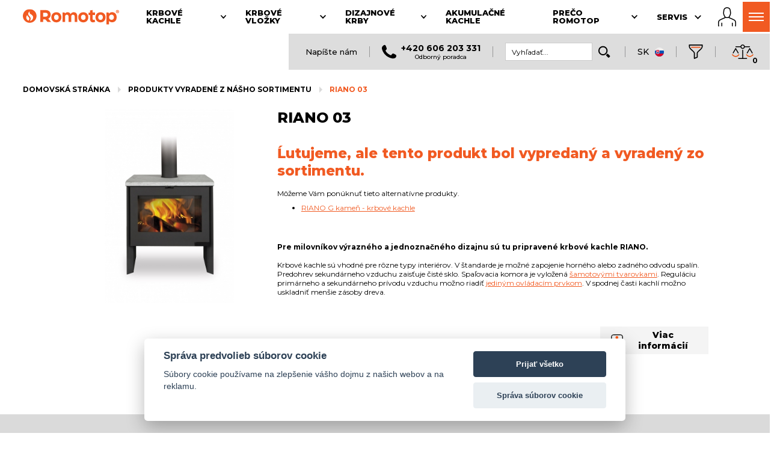

--- FILE ---
content_type: text/html; charset=UTF-8
request_url: https://www.romotop.sk/sk/produkty-vyradene-zo-sortimentu/riano-03-kamen-krbove-kachle
body_size: 20773
content:
<!DOCTYPE html>
<html lang="sk">
<head>
  <meta charset="utf-8">
  <title>Krbove kachle Romotop RIANO 03 kamen | ROMOTOP</title>
  <meta name="description" content="Krbové kachle Romotop RIANO 03 kameň s širokým ohniskom.">
  <meta name="keywords" content="">
  <meta name="author" content="www.spaneco.com">
    <meta name="robots" content="ALL">

<meta name="seznam-wmt" content="FaRumxvmIRyFxXByJGlwV2UDTNXXz7zr">
<meta name="viewport" content="width=device-width, initial-scale=1">
<link rel="apple-touch-icon" sizes="180x180" href="/assets/img/favicons/apple-touch-icon.png">
<link rel="icon" type="image/png" sizes="32x32" href="/assets/img/favicons/favicon-32x32.png">
<link rel="icon" type="image/png" sizes="16x16" href="/assets/img/favicons/favicon-16x16.png">
<link rel="manifest" href="/assets/img/favicons/site.webmanifest">
<meta name="msapplication-TileColor" content="#da532c">
<meta name="theme-color" content="#F15A22">
  <meta name="google-site-verification" content="kvGexBZGTiwd-0wDHHBssm35GkTJFc4v7mDZrub1Ocs">
<script src="https://consent.spaneco.com/sc.js" data-scid="3fc8c1a6-3159-48a6-b71f-1fe7181ce986"></script>
	<link rel="stylesheet" href="/assets/js/pdfViewer/dflip/css/dflip.css">
	<link rel="stylesheet" href="/assets/js/pdfViewer/dflip/css/themify-icons.css">

<link rel="preconnect" href="https://fonts.googleapis.com">
<link rel="preconnect" href="https://fonts.gstatic.com" crossorigin>
<link rel="preload" as="style" href="https://fonts.googleapis.com/css?family=Montserrat:300,400,500,700,800&subset=latin-ext&display=fallback">
<link href="https://fonts.googleapis.com/css?family=Montserrat:300,400,500,700,800&subset=latin-ext&display=swap" rel="stylesheet">
<link href="https://fonts.googleapis.com/css2?family=Roboto,wght@0,300;0,400;0,500;0,700;0,900&display=swap" rel="stylesheet">
<link rel="stylesheet" href="/assets/js/fancybox3/jquery.fancybox.css">
<link rel="stylesheet" href="/assets/css/main.css?v=584f49ca79e46428664195dda7cc64c4">
<link rel="stylesheet" href="/assets/css/print.css?v=627b10ece286d0a0cdb0f2b789c7ca45" media="print">
<link rel="stylesheet" type="text/css" href="/assets/js/_old/jquery-ui/jquery-ui.css" media="all">
<link rel="canonical" href="https://www.romotop.sk/sk/produkty-vyradene-zo-sortimentu/riano-03-kamen-krbove-kachle">
<link rel="stylesheet" href="/assets/css/xmas-modal.css?v=a09047e5713d019f374948f50afc46cb">

<script>
  const LANGUAGE = "sk";
  const TRANSLATIONS = {"Language":"Jazyk","Open":"Zobraziť celý sortiment","readMore":"Čítať viac","hideText":"Skryť text"};
</script>
<script src="/assets/js/ga-scripts.js?v=336f0400e61bf440576c4f82418671d3"></script>
<script defer src="/assets/js/mitt.js"></script>
<script defer src="/assets/js/emitter.js"></script>
<script defer src="/assets/js/ls.blur-up.min.js"></script>
<script defer src="/assets/js/lazysizes.min.js"></script>
<script defer src="/assets/js/jquery-3.2.1.min.js"></script>
<script defer src="/assets/js/fancybox3/jquery.fancybox.modified.min.js"></script>
<script defer src="/assets/js/popper.js"></script>
<script defer src="/assets/js/tippy.js"></script>
<script defer type="text/javascript" src="/assets/js/_old/spiritespin/spritespin.js"></script>
<script defer type="text/javascript" src="/assets/js/_old/jquery-ui/jquery-ui.js"></script>
<script defer type="text/javascript" src="/assets/js/hammerjs.min.js"></script>
<script defer type="text/javascript" src="/assets/js/masonry.pkgd.min.js"></script>
<script defer type="text/javascript" src="https://cdnjs.cloudflare.com/ajax/libs/jquery.imagesloaded/4.1.4/imagesloaded.pkgd.min.js"></script>

<script defer src="https://www.googletagmanager.com/gtag/js?id=UA-68036445-10" type="text/plain" data-cookiecategory="analytics"></script>
<script type="text/plain" data-cookiecategory="analytics">
  window.dataLayer = window.dataLayer || [];
  function gtag(){ dataLayer.push(arguments); }
  gtag('js', new Date());

  gtag('config', 'UA-68036445-10');
  gaPageInitiated({
      event: 'page_initiated',
      language: 'sk',
      domain:  'https://www.romotop.sk'
  });
</script>

  <script defer type="text/plain" data-cookiecategory="analytics">
    (function(i,s,o,g,r,a,m){i['GoogleAnalyticsObject']=r;i[r]=i[r]||function(){
    (i[r].q=i[r].q||[]).push(arguments)},i[r].l=1*new Date();a=s.createElement(o),
    m=s.getElementsByTagName(o)[0];a.async=1;a.src=g;m.parentNode.insertBefore(a,m)
    })(window,document,'script','//www.google-analytics.com/analytics.js','ga');

        ga('create', 'UA-68036445-2', 'auto', 'ga1');
        ga('create', 'UA-152775-10', 'auto', 'ga2');
        ga('create', 'UA-68036445-10', 'auto', 'ga3');
        ga('ga1.send', 'pageview');
        ga('ga2.send', 'pageview');
        ga('ga3.send', 'pageview');

  </script>





    <script type="application/ld+json">{"@context":"http://schema.org","@type":"BreadcrumbList","itemListElement":[{"@type":"ListItem","position":1,"item":"https://www.romotop.sk/sk/produkty-vyradene-zo-sortimentu","name":"Produkty vyradené z nášho sortimentu"},{"@type":"ListItem","position":2,"item":"https://www.romotop.sk/sk/produkty-vyradene-zo-sortimentu/krbove-kachle-romotop/riano-03-kamen-krbove-kachle","name":"RIANO 03"}]}</script>



    <!-- Google Tag Manager -->
    <script defer type="text/plain" data-cookiecategory="analytics">(function(w,d,s,l,i){w[l]=w[l]||[];w[l].push({'gtm.start':
        new Date().getTime(),event:'gtm.js'});var f=d.getElementsByTagName(s)[0],
        j=d.createElement(s),dl=l!='dataLayer'?'&l='+l:'';j.async=true;j.src=
        'https://www.googletagmanager.com/gtm.js?id='+i+dl;f.parentNode.insertBefore(j,f);
        })(window,document,'script','dataLayer','GTM-5J9F9TK');</script>
    <!-- End Google Tag Manager -->




</head>
<body class="sk kk detail-product ">
<div class="visually-hidden">
  <svg xmlns="http://www.w3.org/2000/svg" xmlns:xlink="http://www.w3.org/2000/svg">
    <symbol id="chevron-icon" viewBox="0 0 32 32"><line fill="none" stroke="#000" stroke-linecap="round" stroke-linejoin="round" stroke-width="var(--chevron-stroke-width, 2px)" x1="16" x2="7" y1="20.5" y2="11.5"></line><line fill="none" stroke="#000" stroke-linecap="round" stroke-linejoin="round" stroke-width="var(--chevron-stroke-width, 2px)" x1="25" x2="16" y1="11.5" y2="20.5"></line></symbol>
    <symbol id="symbol-chevron-left" viewBox="0 0 24 24"><path d="M8.5 12.5c0-.266.105-.52.293-.707l5-5a.999.999 0 111.414 1.414L10.914 12.5l4.293 4.293a.999.999 0 11-1.414 1.414l-5-5A.996.996 0 018.5 12.5"></path></symbol>
    <symbol id="symbol-ecodesign" xmlns="http://www.w3.org/2000/svg" xmlns:xlink="http://www.w3.org/1999/xlink" xml:space="preserve" viewBox="0 0 214.526 81.509"><path fill="#8DC63F" d="M21.845 60.913c-2.151 2.305-5.46 3.74-9.84 3.74C4.156 64.653 0 59.399 0 53.209c0-6.154 4.107-11.447 11.956-11.447 7.628 0 11.489 4.842 11.489 11.185 0 .762-.065 1.574-.201 2.347H7.292c.628 2.628 2.689 3.865 5.37 3.865 2 0 4.231-.71 6.066-1.851l3.117 3.605zm-5.122-9.746c0-.385-.04-.751-.114-1.051-.388-1.985-1.984-2.845-4.447-2.845-2.95 0-4.477 1.684-4.797 3.723l-.022.173h9.38zM46.373 61.739c-1.982 1.826-4.893 2.915-8.416 2.915-7.83 0-12.027-5.255-12.027-11.432 0-6.142 4.161-11.454 12.027-11.454 3.619 0 6.47 1.129 8.38 2.918l-4.127 4.502c-.788-1.053-2.124-1.574-3.729-1.574-3.059 0-5.181 1.996-5.181 5.607 0 3.646 2.155 5.608 5.181 5.608 1.512 0 2.91-.505 3.765-1.593l4.127 4.503zM73.879 53.221c0 6.276-4.255 11.432-12.521 11.432-8.2 0-12.522-5.266-12.522-11.432 0-6.165 4.322-11.453 12.522-11.453 8.055 0 12.521 5.081 12.521 11.453m-12.522-5.607c-3.047 0-5.151 1.973-5.151 5.607 0 3.636 2.104 5.608 5.151 5.608 3.126 0 5.152-1.892 5.152-5.608 0-3.748-2.096-5.607-5.152-5.607z"></path><path fill="#66952E" d="M93.516 37.098v7.114c-2.023-1.734-4.208-2.441-6.528-2.441-5.353 0-10.385 3.771-10.385 11.411 0 8.042 4.998 11.429 10.194 11.429 2.826 0 5.646-1.021 7.279-3.026l.327 2.588h6.483V34.194c-2.544 1.764-5.073 2.511-7.37 2.904m0 19.081c-.941 1.869-2.614 2.644-4.477 2.644-3.121 0-5.068-1.922-5.068-5.607 0-3.751 1.902-5.601 4.972-5.601 1.876 0 3.353.747 4.573 2.641v5.923zM126.215 60.913c-2.15 2.305-5.461 3.74-9.841 3.74-7.848 0-12.004-5.254-12.004-11.443 0-6.154 4.107-11.447 11.956-11.447 7.627 0 11.489 4.842 11.489 11.185 0 .762-.065 1.574-.2 2.347h-15.954c.628 2.628 2.69 3.865 5.371 3.865 2 0 4.229-.71 6.064-1.851l3.119 3.604zm-5.123-9.746c0-.385-.04-.751-.112-1.051-.39-1.985-1.984-2.845-4.448-2.845-2.95 0-4.478 1.684-4.796 3.723l-.022.173h9.378zM131.965 56.725c1.394.995 4.694 2.302 7.872 2.302 1.893 0 3.092-.456 3.092-1.735 0-1.338-1.353-1.462-2.873-1.732-5.873-.957-9.541-1.655-9.541-6.81 0-4.76 5.107-6.954 10.378-6.954 3.069 0 6.213.741 8.48 2.159l-1.983 4.694c-1.694-.774-4.591-1.467-6.672-1.467-1.648 0-2.935.457-2.935 1.524 0 1.04.97 1.282 2.153 1.491 5.712.964 10.196 1.381 10.196 7.339 0 4.708-5.045 6.855-10.049 6.855-3.729 0-7.797-1.033-10.124-2.988l2.006-4.678zM161.182 36.557c0 1.972-1.756 3.57-3.919 3.57-2.165 0-3.921-1.598-3.921-3.57 0-1.972 1.756-3.57 3.921-3.57 2.163 0 3.919 1.598 3.919 3.57m-7.606 5.715h7.371V64.17h-7.371V42.272zM176.32 60.74c4.853-.039 12.123.472 12.123 7.33 0 6.111-6.439 7.359-11.837 7.359-5.502 0-12.408-1.031-12.408-7.359 0-2.847 1.252-4.54 3.063-5.595-.746-.504-1.244-1.188-1.417-1.914a3.26 3.26 0 0 1-.091-.778c0-1.325.758-2.762 2.259-3.942-1.523-1.341-2.406-3.366-2.406-6.238 0-5.807 4.3-8.479 10.135-8.479 2.182 0 4.146.371 5.744 1.148h6.917v4.249l-3.235.422c.444.712.71 1.606.71 2.659 0 6.188-4.102 8.479-10.136 8.479-.918 0-1.779-.082-2.567-.244-.614.448-.906.988-.906 1.496 0 .688.461 1.196 1.391 1.407h2.661zm-.678 5.399c-3.163 0-4.142.362-4.142 1.931 0 1.576 1.513 1.927 4.754 1.927 3.236 0 4.751-.351 4.751-1.927 0-1.752-1.224-1.932-5.363-1.931zm.099-19.406c-2.271 0-3.427.729-3.427 2.869 0 2.178 1.079 2.869 3.427 2.869 2.332 0 3.429-.733 3.429-2.869 0-2.141-1.157-2.869-3.429-2.869zM198.458 44.791c1.896-1.749 3.95-3.077 6.944-3.077 4.357 0 9.124 2.493 9.124 8.502v13.956h-7.37V51.784c0-3.111-1.719-4.169-3.787-4.169-1.216 0-2.477.261-4.337 2.323v14.233h-7.371V42.272h6.484l.313 2.519z"></path><path fill="#A6CE39" d="M64.121 70.304c2.56 0 4.053 1.643 4.053 3.776 0 1.639-.852 2.962-2.392 3.497l2.951 3.932h-3.262l-2.48-3.644H61.93v3.644h-2.773V70.304h4.964zm-2.199 5.342h1.888c1.019 0 1.591-.604 1.591-1.562 0-.943-.582-1.555-1.591-1.555h-1.888v3.117zM83.418 72.579v2.039h4.799v2.275h-4.799v2.342h5.236v2.274h-8.008V70.305h8.008v2.274zM108.996 81.509l-.794-2.11h-4.51l-.793 2.11h-2.906l4.564-11.205h2.78l4.567 11.205h-2.908zm-1.62-4.384-1.429-3.779-1.428 3.779h2.857zM127.812 70.304c3.7 0 5.858 2.371 5.858 5.596 0 3.259-2.129 5.609-5.858 5.609h-4.063V70.304h4.063zm0 8.909c1.993 0 3.086-1.14 3.086-3.313 0-2.138-1.116-3.3-3.086-3.3h-1.291v6.613h1.291zM150.995 81.509h-2.771v-4.453l-4.374-6.752h3.18l2.58 4.279 2.58-4.279h3.179l-4.374 6.755z"></path><defs><path id="a" d="m61.722 24.618.062.183a1.965 1.965 0 0 1-.062-.183m18.175-4.789c-2.628 5.154-1.72 11.107.749 16.243 0 0 2.076-3.791 4.896-6.094 11.577-9.448 13.164-15.37 13.38-16.72-1.009 7.415-5.415 10.993-9.502 15.05a38.543 38.543 0 0 0-10.942 15.371c-.565-10.48-13.517-9.392-16.694-18.876.328.846 2.195 4.514 11.151 9.09 2.177 1.112 4.076 3.307 4.076 3.307.895-3.72.649-7.756-1.805-10.768-4.241-5.106-13.065-3.913-16.347-10.101-1.956 7.059-2.242 16.73 4.968 20.804 1.971 1.066 4.118.888 6.05.71 1.548-.143 2.958-.286 4.031.21 2.6 1.203 3.924 6.337 3.311 9.426l.001-.002c-1.993 7.463-4.148 17.807 5.172 19.351 0 0-2.709-1.01-4.101-4.58-.867-2.228-.777-3.029-.926-4.497-.543-5.338.921-10.322 3.211-15.75 3.521-10.505 11.378-4.315 19.242-10.159 9.22-8.185 5.767-22.185.707-31.843-2.837 10.038-16.055 11.065-20.628 19.828"></path></defs><clipPath id="b"><use xlink:href="#a" overflow="visible"></use></clipPath><linearGradient id="c" x1="-33.476" x2="-32.476" y1="182.018" y2="182.018" gradientTransform="matrix(0 -66.8292 -66.8292 0 12247.016 -2170.337)" gradientUnits="userSpaceOnUse"><stop offset="0" style="stop-color:#66952e"></stop><stop offset=".515" style="stop-color:#66952e"></stop><stop offset=".671" style="stop-color:#8dc63f"></stop><stop offset="1" style="stop-color:#a6ce39"></stop></linearGradient><path fill="url(#c)" d="M56.617 0h52.421v66.829H56.617z" clip-path="url(#b)"></path></symbol>
    <symbol id="symbol-romotop-fire" xmlns="http://www.w3.org/2000/svg" xml:space="preserve" viewBox="0 0 56.423 56.425"><path fill="#F15C25" d="M28.212 0C12.63 0 0 12.631 0 28.215c0 15.578 12.63 28.211 28.212 28.21 15.58 0 28.211-12.632 28.211-28.21C56.423 12.631 43.792 0 28.212 0zm-1.344 40.505c-.315 2.387-1.606 4.867-3.546 7.063-4.617-1.778-7.885-5.294-8.895-10.225-1.153-5.64 1.09-10.104 3.566-12.698.952 2.705 2.75 5.727 6.038 8.669 2.246 2.009 3.2 4.429 2.837 7.191zm12.751 2.14c-2.287 2.768-5.301 5.376-10.35 5.747 1.489-2.291 2.476-4.749 2.799-7.202.586-4.454-1.025-8.639-4.539-11.783-5.109-4.573-5.656-9.185-5.176-11.873.481-2.69 2.606-5.952 6.423-8.474-1.118 2.38-1.691 4.88-.891 7.192 1.654 4.78 9.071 5.779 12.407 10.833 3.259 4.936 2.222 12.058-.673 15.56z"></path></symbol>
  </svg>
</div>

<div class="wrapper" style="overflow: visible;">
    <div class="container--left relative nav-container js-nav-container">
        <nav class="nav-main js-nav-main">
            <a href="https://www.romotop.sk" class="nav-header__logo">
                <img class="nav-header__svg" src="/assets/img/logo/romotop.svg" alt="Romotop">
            </a>
          <li class="nav-top__item js-nav-top__item " data-nav-top-category="fireplace-stoves">
            <a class="nav-top__link" href="#"">
              <span class="nav-top__title">Krbové kachle</span>
              <svg class="nav-top__chevron" viewBox="0 0 32 32">
                <use xlink:href="#chevron-icon"></use>
              </svg>
            </a>
            <ul class="nav-top nav-top--sub">
              <li
                class="nav-top__item"
              >
                <a class="nav-top__link" href="/krbove-kachle-romotop">Celý sortiment</a>
              </li>
              <li
                class="nav-top__item"
              >
                <a class="nav-top__link" href="/akumulacne-krbove-kachle">Akumulačné krbové kachle</a>
              </li>
              <li
                class="nav-top__item"
              >
                <a class="nav-top__link" href="/krbove-kachle-s-teplovodnym-vymennikom">Krbové kachle s teplovodným výmenníkom</a>
              </li>
              <li
                class="nav-top__item"
              >
                <a class="nav-top__link" href="/krbove-kachle-pre-nizkoenergeticke-domy">Krbové kachle pre nízkoenergetické domy</a>
              </li>
              <li
                class="nav-top__item"
              >
                <a class="nav-top__link" href="/prislusenstvo-krbove-kachle">Príslušenstvo pre krbové kachle</a>
              </li>
            </ul>
          </li>
          <li class="nav-top__item js-nav-top__item " data-nav-top-category="fireplace-inserts">
            <a class="nav-top__link" href="#"">
              <span class="nav-top__title">Krbové vložky</span>
              <svg class="nav-top__chevron" viewBox="0 0 32 32">
                <use xlink:href="#chevron-icon"></use>
              </svg>
            </a>
            <ul class="nav-top nav-top--sub">
              <li
                class="nav-top__item"
              >
                <a class="nav-top__link" href="/krbove-vlozky-sk">Celý sortiment</a>
              </li>
              <li
                class="nav-top__item"
              >
                <a class="nav-top__link" href="/krbove-vlozky-sk/impression">IMPRESSION</a>
              </li>
              <li
                class="nav-top__item"
              >
                <a class="nav-top__link" href="/krbove-vlozky-sk/dynamic">DYNAMIC</a>
              </li>
              <li
                class="nav-top__item"
              >
                <a class="nav-top__link" href="/krbove-vlozky-sk/dynamic-plus">DYNAMIC PLUS</a>
              </li>
              <li
                class="nav-top__item"
              >
                <a class="nav-top__link" href="/krbove-vlozky-sk/heat">HEAT</a>
              </li>
              <li
                class="nav-top__item"
              >
                <a class="nav-top__link" href="/prislusenstvo-krbove-vlozky">Príslušenstvo pre krbové vložky</a>
              </li>
              <li
                class="nav-top__item"
              >
                <a class="nav-top__link" href="/sk/realizacie">Galéria</a>
              </li>
            </ul>
          </li>
          <li class="nav-top__item js-nav-top__item " data-nav-top-category="design-fireplaces">
            <a class="nav-top__link" href="#"">
              <span class="nav-top__title">Dizajnové krby</span>
              <svg class="nav-top__chevron" viewBox="0 0 32 32">
                <use xlink:href="#chevron-icon"></use>
              </svg>
            </a>
            <ul class="nav-top nav-top--sub">
              <li
                class="nav-top__item"
              >
                <a class="nav-top__link" href="/dizajnove-krby">Celý sortiment</a>
              </li>
              <li
                class="nav-top__item"
              >
                <a class="nav-top__link" href="/elektricke-dizajnove-krby">Elektrické dizajnové krby</a>
              </li>
            </ul>
          </li>
          <li class="nav-top__item js-nav-top__item " data-nav-top-category="accumulation-stoves">
            <a class="nav-top__link" href="/akumulacne-kachle"">
              <span class="nav-top__title">Akumulačné kachle</span>
            </a>
          </li>
          <li class="nav-top__item js-nav-top__item " data-nav-top-category="why-Romotop">
            <a class="nav-top__link" href="#"">
              <span class="nav-top__title">Prečo Romotop</span>
              <svg class="nav-top__chevron" viewBox="0 0 32 32">
                <use xlink:href="#chevron-icon"></use>
              </svg>
            </a>
            <ul class="nav-top nav-top--sub">
              <li
                class="nav-top__item"
              >
                <a class="nav-top__link" href="/krbove-kachle-krbove-vlozky-designove-krby">Technika</a>
              </li>
              <li
                class="nav-top__item"
              >
                <a class="nav-top__link" href="/sk/o-nas">O spoločnosti</a>
              </li>
              <li
                class="nav-top__item"
              >
                <a class="nav-top__link" href="/sk/aktuality">Aktuality</a>
              </li>
              <li
                class="nav-top__item"
              >
                <a class="nav-top__link" href="/sk/video">Video</a>
              </li>
              <li
                class="nav-top__item"
              >
                <a class="nav-top__link" href="/sk/ke-stazeni">Na stiahnutie</a>
              </li>
              <li
                class="nav-top__item"
              >
                <a class="nav-top__link" href="/sk/napisane-o-nas">Napísané o nás</a>
              </li>
              <li
                class="nav-top__item"
              >
                <a class="nav-top__link" href="/sk/zivotne-prostredie">Životné prostredie</a>
              </li>
              <li
                class="nav-top__item"
              >
                <a class="nav-top__link" href="/sk/skoleni.php">Školenie</a>
              </li>
              <li
                class="nav-top__item"
              >
                <a class="nav-top__link" href="/sk/vystavy">Výstavy</a>
              </li>
            </ul>
          </li>
          <li class="nav-top__item js-nav-top__item " data-nav-top-category="service">
            <a class="nav-top__link" href="#"">
              <span class="nav-top__title">Servis</span>
              <svg class="nav-top__chevron" viewBox="0 0 32 32">
                <use xlink:href="#chevron-icon"></use>
              </svg>
            </a>
            <ul class="nav-top nav-top--sub">
              <li
                class="nav-top__item"
              >
                <a class="nav-top__link" href="/sk/zakaznicky-servis">Zákaznícky servis</a>
              </li>
              <li
                class="nav-top__item"
              >
                <a class="nav-top__link" href="/sk/nahradne-diely">Náhradné diely</a>
              </li>
              <li
                class="nav-top__item"
              >
                <a class="nav-top__link" href="/sk/rady-a-tipy/co-je-potrebne-vediet-kym-si-krbove-kachle-alebo-krbovu-vlozku-zaobstarate-">Rady a tipy</a>
              </li>
              <li
                class="nav-top__item"
              >
                <a class="nav-top__link" href="/sk/faq/krbove-kachle-krbove-vlozky-zle-horia-netahaju-alebo-pocas-prikladanie-a-v-priebehu-kurenia-dymia-do-miestnosti-">Často kladené otázky</a>
              </li>
              <li
                class="nav-top__item"
              >
                <a class="nav-top__link" href="/sk/slovnicek-pojmov">Slovník pojmov</a>
              </li>
            </ul>
          </li>
          <li class="nav-top__item js-nav-top__item nav-top__item--last" data-nav-top-category="contact">
            <a class="nav-top__link" href="#"">
              <span class="nav-top__title">Kontakt</span>
              <svg class="nav-top__chevron" viewBox="0 0 32 32">
                <use xlink:href="#chevron-icon"></use>
              </svg>
            </a>
            <ul class="nav-top nav-top--sub">
              <li
                class="nav-top__item"
              >
                <a class="nav-top__link" href="/sk/predajcovia">Predajcovia</a>
              </li>
              <li
                class="nav-top__item"
              >
                <a class="nav-top__link" href="/sk/spolocnost?index">Spoločnosť</a>
              </li>
            </ul>
          </li>
          <ul class="nav-top js-nav-top">
            </ul>
            <a class="nav-auth" href="https://partner.romotop.com" title="B2B partner login">
                <svg class="nav-auth__profile" xmlns="http://www.w3.org/2000/svg" viewBox="0 0 59.132 62.936" xml:space="preserve"><path d="M12.153 50.461a1.5 1.5 0 0 0-1.5 1.5v9.205a1.5 1.5 0 1 0 3 0v-9.205a1.5 1.5 0 0 0-1.5-1.5z"></path><path d="M55.795 41.984c-3.993-2.986-15.038-7.454-17.648-8.489a4.262 4.262 0 0 1-.268-1.125 9.24 9.24 0 0 1-.035-.501c1.9-2.653 3.556-6.455 4.104-9.018.952-4.447-.183-11.174-.944-14.788C39.901 2.826 34.277 0 29.545 0c-4.732 0-10.356 2.826-11.459 8.063-.761 3.614-1.896 10.341-.944 14.788.552 2.58 2.226 6.417 4.143 9.072a9.783 9.783 0 0 1-.032.447 4.263 4.263 0 0 1-.266 1.124c-2.609 1.035-13.656 5.503-17.649 8.49-4.8 3.59-3.181 17.008-2.807 19.661a1.5 1.5 0 1 0 2.97-.418c-.824-5.87-.862-14.975 1.633-16.841 4.12-3.081 17.349-8.258 17.481-8.31.287-.112.532-.309.703-.565.042-.064.272-.431.496-1.026.128.078.257.158.385.216 1.587.721 3.307.872 4.47.872.396 0 .702-.018.876-.031.174.014.48.031.876.031 1.164 0 2.884-.151 4.47-.872.139-.063.279-.149.42-.236.226.607.46.98.503 1.045.171.256.416.453.703.565.133.052 13.361 5.229 17.481 8.31 2.495 1.866 2.457 10.971 1.634 16.841a1.5 1.5 0 0 0 2.97.418c.374-2.652 1.994-16.07-2.807-19.66zM33.651 31.971c-1.156.525-2.52.604-3.229.604-.412 0-.684-.025-.713-.028l-.163-.017-.159.016c-.034.003-.305.029-.717.029-.71 0-2.073-.078-3.229-.604-1.434-.651-4.561-5.993-5.365-9.748-.611-2.852-.266-7.788.946-13.542C21.771 5.125 25.944 3 29.545 3s7.774 2.125 8.523 5.681c1.212 5.754 1.557 10.69.946 13.542-.803 3.755-3.93 9.096-5.363 9.748z"></path><path d="M46.979 50.461a1.5 1.5 0 0 0-1.5 1.5v9.205a1.5 1.5 0 1 0 3 0v-9.205a1.5 1.5 0 0 0-1.5-1.5z"></path></svg>
            </a>
            <ul class="nav-header__controls">
                <li class="nav-header__controls-menu js-header-burger nav-header__controls-menu__hidden">
                    <section class="nav__burger js-nav__burger" title="Menu">
                        <div class="burger">
                            <span class="burger__icon"></span>
                        </div>
                    </section>
                    <section class="nav__scrim js-nav__scrim"></section>
                    <ul class="nav-menu js-nav-menu">
                        <li class="nav-menu__item js-nav-menu__item" data-nav-menu-category="fireplace-stoves">
                            <a class="nav-menu__link" href="#">
                                <svg class="nav-menu__chevron" viewBox="0 0 32 32">
                                    <use xlink:href="#chevron-icon"></use>
                                </svg>
                                <span>Krbové kachle</span>
                            </a>
                            <ul class="nav-menu nav-menu--sub js-nav-menu--sub">
                                <li
                                  class="nav-menu__item"
                                >
                                  <a class="nav-menu__link" href="/krbove-kachle-romotop">Celý sortiment</a>
                                </li>
                                <li
                                  class="nav-menu__item"
                                >
                                  <a class="nav-menu__link" href="/akumulacne-krbove-kachle">Akumulačné krbové kachle</a>
                                </li>
                                <li
                                  class="nav-menu__item"
                                >
                                  <a class="nav-menu__link" href="/krbove-kachle-s-teplovodnym-vymennikom">Krbové kachle s teplovodným výmenníkom</a>
                                </li>
                                <li
                                  class="nav-menu__item"
                                >
                                  <a class="nav-menu__link" href="/krbove-kachle-pre-nizkoenergeticke-domy">Krbové kachle pre nízkoenergetické domy</a>
                                </li>
                                <li
                                  class="nav-menu__item"
                                >
                                  <a class="nav-menu__link" href="/prislusenstvo-krbove-kachle">Príslušenstvo pre krbové kachle</a>
                                </li>
                            </ul>
                        </li>
                        <li class="nav-menu__item js-nav-menu__item" data-nav-menu-category="fireplace-inserts">
                            <a class="nav-menu__link" href="#">
                                <svg class="nav-menu__chevron" viewBox="0 0 32 32">
                                    <use xlink:href="#chevron-icon"></use>
                                </svg>
                                <span>Krbové vložky</span>
                            </a>
                            <ul class="nav-menu nav-menu--sub js-nav-menu--sub">
                                <li
                                  class="nav-menu__item"
                                >
                                  <a class="nav-menu__link" href="/krbove-vlozky-sk">Celý sortiment</a>
                                </li>
                                <li
                                  class="nav-menu__item"
                                >
                                  <a class="nav-menu__link" href="/krbove-vlozky-sk/impression">IMPRESSION</a>
                                </li>
                                <li
                                  class="nav-menu__item"
                                >
                                  <a class="nav-menu__link" href="/krbove-vlozky-sk/dynamic">DYNAMIC</a>
                                </li>
                                <li
                                  class="nav-menu__item"
                                >
                                  <a class="nav-menu__link" href="/krbove-vlozky-sk/dynamic-plus">DYNAMIC PLUS</a>
                                </li>
                                <li
                                  class="nav-menu__item"
                                >
                                  <a class="nav-menu__link" href="/krbove-vlozky-sk/heat">HEAT</a>
                                </li>
                                <li
                                  class="nav-menu__item"
                                >
                                  <a class="nav-menu__link" href="/prislusenstvo-krbove-vlozky">Príslušenstvo pre krbové vložky</a>
                                </li>
                                <li
                                  class="nav-menu__item"
                                >
                                  <a class="nav-menu__link" href="/sk/realizacie">Galéria</a>
                                </li>
                            </ul>
                        </li>
                        <li class="nav-menu__item js-nav-menu__item" data-nav-menu-category="design-fireplaces">
                            <a class="nav-menu__link" href="#">
                                <svg class="nav-menu__chevron" viewBox="0 0 32 32">
                                    <use xlink:href="#chevron-icon"></use>
                                </svg>
                                <span>Dizajnové krby</span>
                            </a>
                            <ul class="nav-menu nav-menu--sub js-nav-menu--sub">
                                <li
                                  class="nav-menu__item"
                                >
                                  <a class="nav-menu__link" href="/dizajnove-krby">Celý sortiment</a>
                                </li>
                                <li
                                  class="nav-menu__item"
                                >
                                  <a class="nav-menu__link" href="/elektricke-dizajnove-krby">Elektrické dizajnové krby</a>
                                </li>
                            </ul>
                        </li>
                        <li class="nav-menu__item js-nav-menu__item" data-nav-menu-category="accumulation-stoves">
                            <a class="nav-menu__link" href="/akumulacne-kachle">
                                <span>Akumulačné kachle</span>
                            </a>
                        </li>
                        <li class="nav-menu__item js-nav-menu__item" data-nav-menu-category="why-Romotop">
                            <a class="nav-menu__link" href="#">
                                <svg class="nav-menu__chevron" viewBox="0 0 32 32">
                                    <use xlink:href="#chevron-icon"></use>
                                </svg>
                                <span>Prečo Romotop</span>
                            </a>
                            <ul class="nav-menu nav-menu--sub js-nav-menu--sub">
                                <li
                                  class="nav-menu__item"
                                >
                                  <a class="nav-menu__link" href="/krbove-kachle-krbove-vlozky-designove-krby">Technika</a>
                                </li>
                                <li
                                  class="nav-menu__item"
                                >
                                  <a class="nav-menu__link" href="/sk/o-nas">O spoločnosti</a>
                                </li>
                                <li
                                  class="nav-menu__item"
                                >
                                  <a class="nav-menu__link" href="/sk/aktuality">Aktuality</a>
                                </li>
                                <li
                                  class="nav-menu__item"
                                >
                                  <a class="nav-menu__link" href="/sk/video">Video</a>
                                </li>
                                <li
                                  class="nav-menu__item"
                                >
                                  <a class="nav-menu__link" href="/sk/ke-stazeni">Na stiahnutie</a>
                                </li>
                                <li
                                  class="nav-menu__item"
                                >
                                  <a class="nav-menu__link" href="/sk/napisane-o-nas">Napísané o nás</a>
                                </li>
                                <li
                                  class="nav-menu__item"
                                >
                                  <a class="nav-menu__link" href="/sk/zivotne-prostredie">Životné prostredie</a>
                                </li>
                                <li
                                  class="nav-menu__item"
                                >
                                  <a class="nav-menu__link" href="/sk/skoleni.php">Školenie</a>
                                </li>
                                <li
                                  class="nav-menu__item"
                                >
                                  <a class="nav-menu__link" href="/sk/vystavy">Výstavy</a>
                                </li>
                            </ul>
                        </li>
                        <li class="nav-menu__item js-nav-menu__item" data-nav-menu-category="service">
                            <a class="nav-menu__link" href="#">
                                <svg class="nav-menu__chevron" viewBox="0 0 32 32">
                                    <use xlink:href="#chevron-icon"></use>
                                </svg>
                                <span>Servis</span>
                            </a>
                            <ul class="nav-menu nav-menu--sub js-nav-menu--sub">
                                <li
                                  class="nav-menu__item"
                                >
                                  <a class="nav-menu__link" href="/sk/zakaznicky-servis">Zákaznícky servis</a>
                                </li>
                                <li
                                  class="nav-menu__item"
                                >
                                  <a class="nav-menu__link" href="/sk/nahradne-diely">Náhradné diely</a>
                                </li>
                                <li
                                  class="nav-menu__item"
                                >
                                  <a class="nav-menu__link" href="/sk/rady-a-tipy/co-je-potrebne-vediet-kym-si-krbove-kachle-alebo-krbovu-vlozku-zaobstarate-">Rady a tipy</a>
                                </li>
                                <li
                                  class="nav-menu__item"
                                >
                                  <a class="nav-menu__link" href="/sk/faq/krbove-kachle-krbove-vlozky-zle-horia-netahaju-alebo-pocas-prikladanie-a-v-priebehu-kurenia-dymia-do-miestnosti-">Často kladené otázky</a>
                                </li>
                                <li
                                  class="nav-menu__item"
                                >
                                  <a class="nav-menu__link" href="/sk/slovnicek-pojmov">Slovník pojmov</a>
                                </li>
                            </ul>
                        </li>
                        <li class="nav-menu__item js-nav-menu__item" data-nav-menu-category="contact">
                            <a class="nav-menu__link" href="#">
                                <svg class="nav-menu__chevron" viewBox="0 0 32 32">
                                    <use xlink:href="#chevron-icon"></use>
                                </svg>
                                <span>Kontakt</span>
                            </a>
                            <ul class="nav-menu nav-menu--sub js-nav-menu--sub">
                                <li
                                  class="nav-menu__item"
                                >
                                  <a class="nav-menu__link" href="/sk/predajcovia">Predajcovia</a>
                                </li>
                                <li
                                  class="nav-menu__item"
                                >
                                  <a class="nav-menu__link" href="/sk/spolocnost?index">Spoločnosť</a>
                                </li>
                            </ul>
                        </li>
                    </ul>
                </li>
            </ul>
        </nav>
        <nav class="nav-header js-nav-header">
            <div class="row end nav-header__panel">
                <ul class="nav-header__menu">
                    <li class="nav-header__item mobile__hide">
                        <a class="nav-header__link flex middle"
                           href="mailto:info@romotop.cz?subject=Napíšte nám"
                           onclick="ga('ga1.send', 'event', 'UX-kontakt', 'click-email', 'hlavicka');"
                        >
                            <svg class="nav-header__icon nav-header__icon--email" xmlns="http://www.w3.org/2000/svg" viewBox="0 0 512 512"><path d="M467 61H45C20.218 61 0 81.196 0 106v300c0 24.72 20.128 45 45 45h422c24.72 0 45-20.128 45-45V106c0-24.72-20.128-45-45-45zm-6.214 30L256.954 294.833 51.359 91h409.427zM30 399.788V112.069l144.479 143.24L30 399.788zM51.213 421l144.57-144.57 50.657 50.222c5.864 5.814 15.327 5.795 21.167-.046L317 277.213 460.787 421H51.213zM482 399.787 338.213 256 482 112.212v287.575z"></path></svg>
                            <span class="nav-header__contact">Napíšte nám</span>
                        </a>
                    </li>
                    <li class="nav-header__item mobile__hide">
                        <a
                                class="nav-header__link flex middle"
                                href="tel:+420606203331"
                                onclick="ga('ga1.send', 'event', 'UX-kontakt', 'click-telefon', 'hlavicka');return confirm(&quot;Táto linka je určená len pre odborné poradenstvo. Chcete pokračovať?&quot;)"
                        >
                            <svg class="nav-header__icon nav-header__icon--phone" xmlns="http://www.w3.org/2000/svg" viewBox="0 0 64.497 60.178"><path d="M16.258 24.833c.746-.857 1.49-1.713 2.231-2.57 1.252-1.454 3.126-2.853 3.223-4.942.094-2.007-.622-4.006-1.331-5.827-.456-1.17-.925-2.338-1.375-3.518-.812-2.137-1.86-5.128-3.039-6.381-1.598-1.693-4.334-2.052-6.5-1.012 0 0-12.606 6.059-8.725 18.183 0 0 7.515 34.182 45.339 41.213 0 0 13.573 1.942 17.209-6.305.786-1.779 1.317-4.28 1.188-6.214-.13-1.878-1.453-3.122-3-4.015-1.993-1.14-3.766-2.208-6.036-3.331-1.971-.967-4.235-2.403-6.503-1.778-1.662.46-2.855 1.979-3.98 3.186-1.47 1.556-2.972 3.094-4.456 4.64-.001 0-19.155-7.034-24.245-21.329z"></path></svg>
                            <div class="nav-header__hotline">
                                <span class="nav-header__number">+420 606 203 331</span><br>
                                <span class="nav-header__support">Odborný poradca</span>
                            </div>
                        </a>
                    </li>
                    <li class="nav-header__item nav-header__item--search js-header-search">
                        <form class="nav-header__form js-nav-header__form" action="/sk/search" method="GET">
                            <label class="nav-header__search">
                                <input class="nav-header__input js-nav-header__input" type="text" name="sw" placeholder="Vyhľadať..." autocomplete="off" data-lang="sk">
                                <div class="nav-header__btn" type="submit">
                                    <svg class="nav-header__zoom" xmlns="http://www.w3.org/2000/svg" xmlns:xlink="http://www.w3.org/1999/xlink" x="0px" y="0px" width="35.237px" height="35.239px" viewBox="0 0 35.237 35.239" enable-background="new 0 0 35.237 35.239" xml:space="preserve"><path d="M27.03,14.672c0,7.477-6.063,13.539-13.539,13.539c-7.478,0-13.539-6.062-13.539-13.539S6.013,1.133,13.491,1.133 C20.968,1.133,27.03,7.195,27.03,14.672 M13.491,4.642c-5.54,0-10.03,4.491-10.03,10.03c0,5.54,4.49,10.03,10.03,10.03 c5.539,0,10.029-4.49,10.029-10.03C23.521,9.133,19.03,4.642,13.491,4.642"></path><path d="M33.954,29.799c0.529,0.53,0.295,1.624-0.523,2.442l-2.191,2.19c-0.82,0.819-1.912,1.054-2.443,0.525l-5.994-5.996 c-0.53-0.53-0.295-1.623,0.523-2.442l2.191-2.191c0.818-0.818,1.913-1.053,2.441-0.523L33.954,29.799z"></path></svg>
                                </div>
                            </label>
                            <div class="nav-header__suggest nav-header__suggest--list js-nav-header__suggest">
                                <div class="nav-header__suggest-content js-nav-header__suggest-content"></div>
                            </div>
                        </form>
                    </li>
                    <li class="nav-header__item nav-header__item--lang">
                        <ul class="nav__lang lang">
                            <li class="lang__main">
                                <span class="lang__selected js-lang-select"><span class="lang__txt">sk</span><img class="lang__img" src="/assets/img/lang/svg/slovakia.svg" alt="sk" width="25" height="25"></span>
                                <ul class="lang__menu js-lang__menu" style="display: none;">
                                        <li class="lang__item">
                                            <a
                                                    class="lang__link btn--swipe js-lang__link"
                                                    href="https://www.romotop.cz"
                                                    data-lng="cz"
                                            >
                                                <span class="lang__txt">cz</span>
                                                <img class="lang__img" src="/assets/img/lang/svg/czech-republic.svg" alt="cz" width="25" height="25">
                                            </a>
                                        </li>
                                        <li class="lang__item--active">
                                            <a
                                                    class="lang__link btn--swipe js-lang__link"
                                                    href="https://www.romotop.sk"
                                                    data-lng="sk"
                                            >
                                                <span class="lang__txt">sk</span>
                                                <img class="lang__img" src="/assets/img/lang/svg/slovakia.svg" alt="sk" width="25" height="25">
                                            </a>
                                        </li>
                                        <li class="lang__item">
                                            <a
                                                    class="lang__link btn--swipe js-lang__link"
                                                    href="https://www.romotop.com"
                                                    data-lng="en"
                                            >
                                                <span class="lang__txt">en</span>
                                                <img class="lang__img" src="/assets/img/lang/svg/united-kingdom.svg" alt="en" width="25" height="25">
                                            </a>
                                        </li>
                                        <li class="lang__item">
                                            <a
                                                    class="lang__link btn--swipe js-lang__link"
                                                    href="https://www.romotop.com/de"
                                                    data-lng="de"
                                            >
                                                <span class="lang__txt">de</span>
                                                <img class="lang__img" src="/assets/img/lang/svg/germany.svg" alt="de" width="25" height="25">
                                            </a>
                                        </li>
                                        <li class="lang__item">
                                            <a
                                                    class="lang__link btn--swipe js-lang__link"
                                                    href="http://www.romotop.fr"
                                                    data-lng="fr"
                                            >
                                                <span class="lang__txt">fr</span>
                                                <img class="lang__img" src="/assets/img/lang/svg/france.svg" alt="fr" width="25" height="25">
                                            </a>
                                        </li>
                                        <li class="lang__item">
                                            <a
                                                    class="lang__link btn--swipe js-lang__link"
                                                    href="https://www.romotop.com/it"
                                                    data-lng="it"
                                            >
                                                <span class="lang__txt">it</span>
                                                <img class="lang__img" src="/assets/img/lang/svg/italy.svg" alt="it" width="25" height="25">
                                            </a>
                                        </li>
                                        <li class="lang__item">
                                            <a
                                                    class="lang__link btn--swipe js-lang__link"
                                                    href="https://www.romotop.pl"
                                                    data-lng="pl"
                                            >
                                                <span class="lang__txt">pl</span>
                                                <img class="lang__img" src="/assets/img/lang/svg/poland.svg" alt="pl" width="25" height="25">
                                            </a>
                                        </li>
                                        <li class="lang__item">
                                            <a
                                                    class="lang__link btn--swipe js-lang__link"
                                                    href="https://www.romotop-kamin.ru"
                                                    data-lng="ru"
                                            >
                                                <span class="lang__txt">ru</span>
                                                <img class="lang__img" src="/assets/img/lang/svg/russia.svg" alt="ru" width="25" height="25">
                                            </a>
                                        </li>
                                        <li class="lang__item">
                                            <a
                                                    class="lang__link btn--swipe js-lang__link"
                                                    href="https://www.romotop.ua"
                                                    data-lng="ua"
                                            >
                                                <span class="lang__txt">ua</span>
                                                <img class="lang__img" src="/assets/img/lang/svg/ukraine.svg" alt="ua" width="25" height="25">
                                            </a>
                                        </li>
                                        <li class="lang__item">
                                            <a
                                                    class="lang__link btn--swipe js-lang__link"
                                                    href="https://www.romotop.com/si"
                                                    data-lng="si"
                                            >
                                                <span class="lang__txt">si</span>
                                                <img class="lang__img" src="/assets/img/lang/svg/slovenia.svg" alt="si" width="25" height="25">
                                            </a>
                                        </li>
                                        <li class="lang__item">
                                            <a
                                                    class="lang__link btn--swipe js-lang__link"
                                                    href="https://www.romotop.com/lv"
                                                    data-lng="lv"
                                            >
                                                <span class="lang__txt">lv</span>
                                                <img class="lang__img" src="/assets/img/lang/svg/latvia.svg" alt="lv" width="25" height="25">
                                            </a>
                                        </li>
                                        <li class="lang__item">
                                            <a
                                                    class="lang__link btn--swipe js-lang__link"
                                                    href="https://www.romotop.com/es"
                                                    data-lng="es"
                                            >
                                                <span class="lang__txt">es</span>
                                                <img class="lang__img" src="/assets/img/lang/svg/spain.svg" alt="es" width="25" height="25">
                                            </a>
                                        </li>
                                        <li class="lang__item">
                                            <a
                                                    class="lang__link btn--swipe js-lang__link"
                                                    href="https://www.romotop.com/hu"
                                                    data-lng="hu"
                                            >
                                                <span class="lang__txt">hu</span>
                                                <img class="lang__img" src="/assets/img/lang/svg/hungary.svg" alt="hu" width="25" height="25">
                                            </a>
                                        </li>
                                        <li class="lang__item">
                                            <a
                                                    class="lang__link btn--swipe js-lang__link"
                                                    href="https://www.romotop.com/se"
                                                    data-lng="se"
                                            >
                                                <span class="lang__txt">se</span>
                                                <img class="lang__img" src="/assets/img/lang/svg/sweden.svg" alt="se" width="25" height="25">
                                            </a>
                                        </li>
                                        <li class="lang__item">
                                            <a
                                                    class="lang__link btn--swipe js-lang__link"
                                                    href="https://www.romotop.com/lt"
                                                    data-lng="lt"
                                            >
                                                <span class="lang__txt">lt</span>
                                                <img class="lang__img" src="/assets/img/lang/svg/lithuania.svg" alt="lt" width="25" height="25">
                                            </a>
                                        </li>
                                        <li class="lang__item">
                                            <a
                                                    class="lang__link btn--swipe js-lang__link"
                                                    href="https://www.romotop.com/ro"
                                                    data-lng="ro"
                                            >
                                                <span class="lang__txt">ro</span>
                                                <img class="lang__img" src="/assets/img/lang/svg/romania.svg" alt="ro" width="25" height="25">
                                            </a>
                                        </li>
                                        <li class="lang__item">
                                            <a
                                                    class="lang__link btn--swipe js-lang__link"
                                                    href="https://www.romotop.com/rs"
                                                    data-lng="rs"
                                            >
                                                <span class="lang__txt">rs</span>
                                                <img class="lang__img" src="/assets/img/lang/svg/serbia.svg" alt="rs" width="25" height="25">
                                            </a>
                                        </li>
                                        <li class="lang__item">
                                            <a
                                                    class="lang__link btn--swipe js-lang__link"
                                                    href="https://www.romotop.com/pt"
                                                    data-lng="pt"
                                            >
                                                <span class="lang__txt">pt</span>
                                                <img class="lang__img" src="/assets/img/lang/svg/portugal.svg" alt="pt" width="25" height="25">
                                            </a>
                                        </li>
                                        <li class="lang__item">
                                            <a
                                                    class="lang__link btn--swipe js-lang__link"
                                                    href="https://www.romotop.com/ee"
                                                    data-lng="ee"
                                            >
                                                <span class="lang__txt">ee</span>
                                                <img class="lang__img" src="/assets/img/lang/svg/estonia.svg" alt="ee" width="25" height="25">
                                            </a>
                                        </li>
                                        <li class="lang__item">
                                            <a
                                                    class="lang__link btn--swipe js-lang__link"
                                                    href="https://www.romotop.com/nl"
                                                    data-lng="nl"
                                            >
                                                <span class="lang__txt">nl</span>
                                                <img class="lang__img" src="/assets/img/lang/svg/netherlands.svg" alt="nl" width="25" height="25">
                                            </a>
                                        </li>
                                        <li class="lang__item">
                                            <a
                                                    class="lang__link btn--swipe js-lang__link"
                                                    href="https://www.romotop.com/gr"
                                                    data-lng="gr"
                                            >
                                                <span class="lang__txt">gr</span>
                                                <img class="lang__img" src="/assets/img/lang/svg/greece.svg" alt="gr" width="25" height="25">
                                            </a>
                                        </li>
                                </ul>
                            </li>
                        </ul>
                    </li>
                    <li class="nav-header__item">
                        <a class="nav-header__box" href="/configurator.php" title="Filter">
                            <svg class="nav-header__icon nav-header__icon--gear"  xmlns="http://www.w3.org/2000/svg" viewBox="0 0 85.646 90.147" xml:space="preserve"><path fill="none" stroke="#000" stroke-width="6.276" stroke-linecap="round" stroke-linejoin="round" stroke-miterlimit="10" d="M3.138 3.138V14.58c0 14.93 30.841 27.282 30.841 40.041v32.388l17.692-7.585V54.621c0-12.759 30.836-25.111 30.836-40.041V3.138"></path><path fill="none" stroke="#F15A22" stroke-width="6.276" stroke-linecap="round" stroke-linejoin="round" stroke-miterlimit="10" d="M15.894 17.61h53.859"></path><path fill="none" stroke="#000" stroke-width="6.276" stroke-linecap="round" stroke-linejoin="round" stroke-miterlimit="10" d="M3.138 3.138h79.369"></path></svg>
                        </a>
                    </li>
                    <li class="nav-header__item">
                        <a class="nav-header__box" href="/comparator.php" title="Porovnávač">
                            <svg class="nav-header__icon nav-header__icon--scales" xmlns="http://www.w3.org/2000/svg" viewBox="0 0 149.993 101.433" xml:space="preserve"><path d="M46.023 57.794 28.328 27.146c-.03-.052-.07-.093-.102-.142a3.366 3.366 0 0 0-.2-.278 3.274 3.274 0 0 0-.204-.221c-.072-.071-.144-.142-.224-.207a3.257 3.257 0 0 0-.274-.196c-.05-.033-.092-.074-.145-.104-.031-.018-.064-.026-.095-.043a2.963 2.963 0 0 0-.305-.137c-.091-.037-.18-.074-.272-.102a2.93 2.93 0 0 0-.295-.067c-.101-.02-.201-.041-.302-.05-.099-.01-.199-.008-.299-.009-.1.001-.2-.001-.299.009-.102.009-.202.03-.303.05-.099.02-.197.038-.293.066a2.857 2.857 0 0 0-.275.103 3.036 3.036 0 0 0-.302.137c-.031.017-.065.025-.097.043-.054.031-.096.072-.147.105a3.172 3.172 0 0 0-.27.194c-.081.066-.154.138-.227.21-.07.07-.138.141-.201.218-.074.09-.139.184-.202.28-.032.049-.072.09-.102.141L5.197 57.794a3.138 3.138 0 1 0 5.435 3.139L25.61 34.991l14.978 25.941a3.137 3.137 0 0 0 4.287 1.148 3.136 3.136 0 0 0 1.148-4.286z"></path><path fill="#EB4A00" d="M25.515 86.841c-10.074 0-19.417-5.022-24.992-13.436a3.138 3.138 0 1 1 5.231-3.467c4.409 6.653 11.796 10.625 19.76 10.625s15.351-3.972 19.76-10.625a3.138 3.138 0 1 1 5.231 3.467c-5.573 8.413-14.916 13.436-24.99 13.436z"></path><path d="M102.855 95.155h-25.13V40.057a3.139 3.139 0 1 0-6.276 0v55.099H46.315a3.138 3.138 0 0 0 0 6.278h56.54a3.14 3.14 0 0 0 0-6.279zM123.006 12.693H89.688C88.424 5.493 82.142 0 74.586 0S60.748 5.493 59.484 12.693H26.987a3.138 3.138 0 0 0 0 6.278h32.701c1.635 6.717 7.685 11.725 14.897 11.725s13.263-5.008 14.897-11.725h33.522a3.14 3.14 0 0 0 .002-6.278zm-48.42 11.725c-5.001 0-9.071-4.068-9.071-9.07s4.069-9.07 9.071-9.07 9.071 4.068 9.071 9.07-4.07 9.07-9.071 9.07zM144.796 57.794l-17.695-30.648c-.03-.052-.07-.093-.103-.143a3.18 3.18 0 0 0-.199-.277c-.064-.078-.134-.15-.205-.222s-.144-.14-.223-.205a3.107 3.107 0 0 0-.276-.199c-.05-.032-.091-.072-.143-.103-.03-.018-.063-.025-.094-.042a3.177 3.177 0 0 0-.309-.14c-.09-.035-.179-.073-.271-.101a3.23 3.23 0 0 0-.295-.066c-.102-.02-.201-.041-.302-.051-.1-.01-.199-.008-.3-.008s-.2-.002-.3.008c-.101.01-.2.031-.302.051-.1.02-.198.038-.295.066-.092.027-.181.065-.271.101a3.29 3.29 0 0 0-.309.14c-.03.017-.063.024-.094.042-.052.03-.093.07-.143.103a3.164 3.164 0 0 0-.276.199 3.343 3.343 0 0 0-.428.428 3.107 3.107 0 0 0-.199.276c-.032.049-.072.091-.103.143L103.97 57.794a3.139 3.139 0 0 0 5.435 3.139l14.978-25.941 14.978 25.941a3.136 3.136 0 0 0 4.287 1.148 3.14 3.14 0 0 0 1.148-4.287z"></path><path fill="#EB4A00" d="M124.479 86.841c-10.075 0-19.418-5.022-24.992-13.436a3.138 3.138 0 1 1 5.233-3.467c4.408 6.653 11.795 10.625 19.76 10.625s15.352-3.972 19.76-10.625a3.14 3.14 0 0 1 5.233 3.467c-5.577 8.413-14.919 13.436-24.994 13.436z"></path></svg>
                            <span class="nav-header__counter js-header__counter">0</span>
                        </a>
                    </li>
                </ul>
            </div>
        </nav>
    </div>
</div>


<section class="wrapper">
  <div class="mobile-scrim js-mobile-scrim"></div>
  <div class="mobile-drawer js-mobile-drawer">
    <div class="mobile-drawer__close-container">
      <div class="mobile-drawer__close-btn js-mobile-drawer__close-btn"></div>
    </div>
    <div class="mobile-drawer__content js-mobile-drawer__content"></div>
  </div>
  <main class="main">
<section class="breadcrumbs">
	<div class="container">
		<ul class="breadcrumbs__menu">
			<li class="breadcrumbs__item">
				<a href="https://www.romotop.sk" class="breadcrumbs__link">Domovská stránka</a>
			</li>
			<li class="breadcrumbs__item ">
				<a href="/sk/produkty-vyradene-zo-sortimentu" class="breadcrumbs__link ">Produkty vyradené z nášho sortimentu</a>
			</li>
			<li class="breadcrumbs__item text--orange ">
				<a href="/sk/produkty-vyradene-zo-sortimentu/krbove-kachle-romotop/riano-03-kamen-krbove-kachle" class="breadcrumbs__link ">RIANO 03</a>
			</li>
		</ul>
	</div>
</section>
<div class="container">

		<section class="row mb-50">

			<section class="detail-product__upper row col-xs-12 mb-50 js-product-ga-item-1">
				<script>
					gaIntersectionObserver(document.querySelector('.js-product-ga-item-1'), gaViewItem.bind(null, {
						"item_name": "RIANO 03",
						"item_id": "166",
						"item_brand": "Romotop",
						"item_category": "Produkty vyradené z nášho sortimentu",
						"item_variant": "Kámen",
						"index": "1"
					}));
				</script>


				<div class="detail-product__half detail-product__half--picture col-xs-12 col-md-4">
					<div class="detail-product__jail cursor--pointer" onclick="emitter.emit('productDetailDialog:show', { variant_id: 739 })">
						<div class="detail-product__picture picture picture--effects" style="padding-bottom: 150.19%">
							<img class="detail-product__picture ls--img lazyload"
									 alt="RIANO 03"
									 src="/userfiles/images/cached/fotogalerie/167/40x_/riano_03_kamen_krbova_kamna_1_big-1-_th.jpg"
									 data-lowsrc="/userfiles/images/cached/fotogalerie/167/40x_/riano_03_kamen_krbova_kamna_1_big-1-_th.jpg"
									 data-src="/userfiles/fotogalerie/167/riano_03_kamen_krbove_kachle_1_big-1-_th.jpg"
						>
						</div>
					</div>
				</div>

				<div class="detail-product__half col-xs-12 col-md-8">
						<h1 class="detail-product__title">
							<span>RIANO 03</span>
						</h1>

						<div class="mb-50">
							<h2 class="detail-product__half  mb-15 text--orange">Ĺutujeme, ale tento produkt bol vypredaný a vyradený zo sortimentu.</h2>
							<div>
								<p>Môžeme Vám ponúknuť tieto alternatívne produkty.</p>
								<ul>
									<li><a href="/krbove-kachle-romotop/riano-g-kamen-krbove-kachle">RIANO G kameň - krbové kachle</a></li>
								</ul>
							</div>
						</div>

					<p class="detail-product__pre">
						Pre milovníkov výrazného a jednoznačného dizajnu sú tu pripravené krbové kachle RIANO.
					</p>

					<div class="detail-product__txt">
						<p>Krbové kachle sú vhodné pre rôzne typy interiérov. V štandarde je možné zapojenie horného alebo zadného odvodu spalín. Predohrev sekundárneho vzduchu zaisťuje čisté sklo. Spaľovacia komora je vyložená <a href="##dynamicBurning" class="dynamicBurning">šamotovými tvarovkami</a>. Reguláciu primárneho a sekundárneho prívodu vzduchu možno riadiť <a href="##airControlling" class="airControlling">jediným ovládacím prvkom</a>. V spodnej časti kachlí možno uskladniť menšie zásoby dreva.</p>
					</div>
						<div class="detail-product__gallery">
							<div class="detail-product__gallery-controllers">
                <div class="spacer"></div>

								<ul class="detail-product__products-extra detail-product__products-extra--complex detail-product__products-extra--center-xs col-xs-12 col-md-7 col-lg-3 end">
									<li class="detail-product__products-line">
                    <div class="detail-product__products-request">
                      <a onclick="emitter.emit('productDetailDialog:show', { variant_id: 739 })" class="detail-product__products-request__link" title="Viac informácií">
                        <span class="icon icon__info"></span>
                        <span class="text--bold pr-5">Viac informácií</span>
                      </a>
                    </div>
									</li>
								</ul>


							</div>
							<div class="detail-product__gallery-photos">
								
									<a href="/userfiles/fotogalerie/167/riano_03_kamen_krbove_kachle_1_big-1-_big.jpg" class="detail-product__gallery-item" data-fancybox="gallery-166" data-fb-gallery-index="166" data-caption="">
										<img class="detail-product__gallery-img lazyload" src="/userfiles/fotogalerie/167/riano_03_kamen_krbove_kachle_1_big-1-_th.jpg" alt="">
									</a>
							</div>
						</div>
				</div>
			</section>
		</section>
</div>
<div class="js-product-detail-dialog" v-cloak>
  <dialog class="detail-product__dialog" ref="dialog">
    <div class="detail-product__dialog-container">
      <div class="detail-product__dialog-header">
        <button class="detail-product__dialog-btn" @click="close"></button>
      </div>
      <div class="detail-product__dialog-body">
        <div :class="['detail-product__dialog-left', {'is-loading': isLoading}]">
          <p class="detail-product__products-title h2">{{ title }}</p>
          <p v-if="material" class="detail-product__products-material">{{ material }}</p>
          <div class="detail-product__dialog-photo">
            <img class="detail-product__dialog-img cursor--pointer" :alt="title" :src="img" @click="showGallery">
            <div v-if="variant?.photo_status_box" class="product-unavailable">
              <span class="product-unavailable__text">{{ variant?.photo_status_box }}</span>
            </div>
          </div>
          <ul class="detail-product__products-extra detail-product__products-extra--complex">
            <li v-if="vat?.is_vat" class="detail-product__products-vat detail-product__products-spec">{{ vat?.text }}
            </li>
            <li class="detail-product__products-line detail-product__dialog-price is-active">
              <div class="detail-product__products-sum">
                <div class="detail-product__products-prices">
                  <span v-if="prices.price_discounted" class="icon icon__discount detail-product__products-price__icon vertical-align--bottom" data-vue-title="Akcia"></span>
                  <span v-if="prices.price" class="detail-product__products-price" v-html="prices.price"></span>
                  <span v-if="prices.price_discounted" class="detail-product__products-price" v-html="prices.price_discounted"></span>
                </div>
              </div>
            </li>
            <li>
              <section v-if="text_3" class="detail-product__products-desc" v-html="text_3"></section>
            </li>
          </ul>
        </div>
        <div :class="['detail-product__dialog-right', {'is-loading': isLoading}]">
          <div class="detail-product__dialog-codes">
            <label v-for="variant in variants" class="round-checker mb-5">
                            <span class="round-checker__box">
                                <input class="round-checker__input detail-product__dialog-input"
                                       type="radio"
                                       name="product_sku"
                                       :checked="variant_id == variant.products_sku_variant_id"
                                       @input="get({ variant_id: variant.products_sku_variant_id })"
                               >
                                <span class="round-checker__icon"></span>
                            </span>
              <div class="round-checker__label">
                <div class="p row column-gap--20">
                  <div v-if="variant?.compound_prefix" style="min-width: 150px;" v-html="variant.compound_prefix"></div>
                  <div v-if="variant?.compound_suffix" v-html="variant.compound_suffix"></div>
                </div>
              </div>
            </label>
          </div>
          <section class="detail-product__tabs">
            <ul class="detail-product__tabs-menu">
              <li v-for="tab in tabs"
                  :class="['detail-product__tabs-menu__item', {'detail-product__tabs-menu__item--active': tab.dataType == activeTab}]"
                  @click="activeTab = tab.dataType"
              >
                <span class="detail-product__tabs-menu__link">{{ tab.title }}</span>
              </li>
            </ul>
            <template v-for="tab in tabs">
              <template v-if="tab.dataType == 'tech_params'">
                <div :class="['detail-product__tabs-row', {'detail-product__tabs-row--active': activeTab == tab.dataType}]">
                  <article class="detail-product__params detail-product__params--hidden detail-product__params--lines">
                    <ul class="detail-product__params-list">
                      <template v-for="item in tab.items">
                        <li v-if="item.key == 'energetic_class'" class="detail-product__params-param">
                          <span class="detail-product__params-name"></span>
                          <span class="detail-product__params-val" :title="item.title">
                                            <span :class="['icon icon__a', {'icon__a--plus': item.value == 'A+'}, {'icon__a--normal': item.value == 'A'}]"></span>
                                        </span>
                        </li>
                        <li v-else-if="item.key == 'black_chamber'" class="detail-product__params-param">
                          <span class="detail-product__params-param" v-html="item.value"></span>
                        </li>
                        <li v-else class="detail-product__params-param">
                          <span class="detail-product__params-name" v-html="item.title"></span>
                          <span class="detail-product__params-val" v-html="item.value"></span>
                        </li>
                      </template>
                    </ul>
                  </article>
                </div>
              </template>
              <template v-else-if="tab.dataType == 'palettes'">
                <div :class="['detail-product__tabs-row', {'detail-product__tabs-row--active': activeTab == tab.dataType}]">
                  <article class="detail-product__accessories">
                    <div v-for="palette in tab.items" class="detail-product__products-palette__line">
                      <span class="detail-product__products-palette__title mb-10">{{ palette.title }}</span>
                      <div class="detail-product__products-palette__row">
                        <a v-for="item in palette.items"
                           :class="['detail-product__products-palette__item', item?.class ? item?.class : '']"
                           :href="item.big"
                           data-fancybox="product-palette"
                           data-options='{"baseClass" : "glazes", "animationEffect": "false", "clickContent": "next"}'
                           :data-caption="item.title"
                        >
                          <img class="detail-product__products-palette__img" :src="item.th" :alt="item.title"
                               :title="item.title">
                        </a>
                      </div>
                    </div>
                  </article>
                </div>
              </template>
              <template v-else-if="tab.dataType == 'accessories' || tab.dataType == 'accessoriesRec' || tab.dataType == 'accessoriesFor'">
                <div :class="['detail-product__tabs-row', {'detail-product__tabs-row--active': activeTab == tab.dataType}]">
                  <article class="detail-product__accessories">
                    <ul class="detail-product__accessories-list">
                      <li v-for="item in tab.items" class="detail-product__accessories-item">
                        <a class="detail-product__accessories-link" :href="item.url">{{ item.title }}</a>
                      </li>
                    </ul>
                  </article>
                </div>
              </template>
              <template v-else-if="tab.dataType == 'downloads'">
                <div :class="['detail-product__tabs-row', {'detail-product__tabs-row--active': activeTab == tab.dataType}]">
                  <article class="detail-product__downloads">
                    <ul class="detail-product__downloads-list">
                      <li v-for="item in tab.items" class="detail-product__downloads-item">
                        <a class="detail-product__downloads-link" :href="item?.url" target="_blank">
                          <span>{{ item.title}}</span>
                          <span v-if="item.is_hidden">🔐</span>
                        </a>
                      </li>
                      <li v-if="catalog?.is_catalog" class="detail-product__downloads-item">
                        <a
                                class="detail-product__downloads-link"
                                :href="catalog.url"
                                target="_blank"
                                onclick="dataLayer.push({ 'event': 'katalog', });"
                        >
                          {{ catalog?.download_text }}
                        </a>
                      </li>
                      <li v-if="catalog?.is_catalog" class="detail-product__downloads-item">
                                    <span class="detail-product__downloads-link _df_button btn btn--pdf-viewer"
                                          :source="catalog.url"
                                          onclick="dataLayer.push({ 'event': 'katalog', });"
                                          @click="close"
                                    >
                                         {{ catalog.checkout_text }}
                                        <svg class="ml-15" xmlns="http://www.w3.org/2000/svg" width="40" height="30"
                                             viewBox="0 0 252.616 201.551"><path
                                                  d="M248.116 21.29h-14.07V9.903a4.501 4.501 0 00-2.623-4.09C230.905 5.576 218.522 0 198.27 0c-6.936 0-14.047.662-21.134 1.968-25.985 4.788-44.416 14.715-50.829 18.548-6.412-3.833-24.843-13.761-50.828-18.548C68.392.662 61.281 0 54.345 0 34.093 0 21.711 5.576 21.193 5.813a4.498 4.498 0 00-2.623 4.09V21.29H4.5a4.5 4.5 0 00-4.5 4.5v171.262c0 2.484 2.015 4.5 4.5 4.5h121.756c.018 0 .034-.006.051-.006.018 0 .034.006.052.006h121.757c2.484 0 4.5-2.016 4.5-4.5V25.79a4.5 4.5 0 00-4.5-4.5zM9 192.551V30.29h9.57v150.875c0 1.527.782 2.949 2.065 3.777a4.518 4.518 0 004.299.318c.11-.051 11.274-4.999 29.41-4.999 6.391 0 12.953.612 19.503 1.819 13.859 2.553 25.524 6.717 34.087 10.471H9zm112.756-3.342c-8.676-4.643-24.929-12.047-46.277-15.98-7.087-1.306-14.198-1.968-21.134-1.968-11.925 0-21.123 1.934-26.775 3.571V13.009C31.89 11.552 41.318 9 54.345 9c6.391 0 12.952.612 19.503 1.819 24.517 4.518 42.188 14.077 47.908 17.475v160.915zm9.103-160.916c5.721-3.397 23.392-12.957 47.908-17.475C185.318 9.612 191.879 9 198.27 9c13.027 0 22.455 2.552 26.775 4.009v161.823c-5.652-1.638-14.85-3.571-26.775-3.571-6.936 0-14.047.662-21.134 1.968-21.349 3.934-37.602 11.338-46.277 15.98V28.293zm112.757 164.258H144.68c8.563-3.754 20.228-7.918 34.087-10.471 6.55-1.207 13.112-1.819 19.503-1.819 18.136 0 29.3 4.948 29.41 4.999a4.518 4.518 0 004.299-.318 4.5 4.5 0 002.066-3.777V30.29h9.57v162.261z"></path></svg>
                                    </span>
                      </li>
                    </ul>
                  </article>
                </div>
              </template>
              <template v-else-if="tab.dataType == '3d_models'">
                <div :class="['detail-product__tabs-row', {'detail-product__tabs-row--active': activeTab == tab.dataType}]">
                  <article class="detail-product__3dmodel">
                    <div class="detail-product__3dmodel-item">
                      <div class="detail-product__3dmodel-inner">
                        <div class="js-sprite-spin"></div>
                        <div class="detail-product__3dmodel-slider js-sprite-slider"></div>
                      </div>
                    </div>
                  </article>
                </div>
              </template>
            </template>
          </section>

          <div class="detail-product__dialog-icons">
            <div class="detail-product__dialog-icon" style="position: relative;" v-if="controls?.comparator?.is_visible">
              <div :class="['detail-product__products-quote__tooltip detail-product__products-quote__tooltip--dialog js-add-to-quote__tooltip', { 'is-visible': comparator.isVisible }]">
                <div class="detail-product__products-quote__tooltip-content">
                  <span class="detail-product__products-quote__tooltip-txt">V porovnávači:</span>
                  <span class="detail-product__products-quote__tooltip-counter js-add-to-quote__tooltip-counter">{{ comparator.count }} {{ comparator.suffix }}</span>
                </div>
                <a href="https://www.romotop.sk/comparator.php"
                   class="detail-product__products-quote__tooltip-link">
                  Prejsť do porovnávača
                </a>
              </div>
              <span @click="addToQuote(is_in_comparator)" class="cursor--pointer detail-product__dialog-svg icon icon__scales js-add-to-quote__btn" data-vue-title="Pridať do porovnávača"></span>
              <span class="detail-product__dialog-tiny">Porovnať</span>
            </div>
            <a @click="showGallery" class="detail-product__dialog-icon" data-vue-title="Galéria">
              <span class="detail-product__dialog-svg icon icon__gallery cursor--pointer"></span>
              <span class="detail-product__dialog-tiny">Galéria</span>
            </a>
            <a href="/sk/predajcovia.php" class="detail-product__dialog-icon" data-vue-title="Vybrať predajcu">
              <span class="detail-product__dialog-svg icon icon__hand cursor--pointer"></span>
              <span class="detail-product__dialog-tiny">Predajcovia</span>
            </a>
            <div class="relative">
              <a @click="copyToClipboard(share?.url)" class="detail-product__dialog-icon" ref="share" data-vue-title="Zdieľať odkaz">
                <span class="detail-product__dialog-svg icon icon__share cursor--pointer"></span>
                <span class="detail-product__dialog-tiny">Zdieľať</span>
              </a>
              <div :class="['detail-product__dialog-tooltip detail-product__dialog-tooltip--top detail-product__dialog-tooltip--middle tooltipster-base tooltipster-sidetip tooltipster-top tooltipster-fade tooltipster-show', { 'is-active': tooltips?.isShareVisible }]">
                <div class="tooltipster-box">
                  <div class="tooltipster-content">Odkaz skopírovaný do schránky</div>
                </div>
              </div>
            </div>
            <a :href="print?.url" target="_blank" class="detail-product__dialog-icon" data-vue-title="Tlač">
              <span class="detail-product__dialog-svg icon icon__print cursor--pointer"></span>
              <span class="detail-product__dialog-tiny">Tlač</span>
            </a>
          </div>
        </div>
      </div>
    </div>
    <div @click="close" class="detail-product__dialog-scrim"></div>
  </dialog>
</div>



  </main>
  <section class="lang-overlay js-lang-overlay">
    <header class="lang-overlay__header row middle">
      <span class="lang-overlay_title">Vyberte jazyk</span>
      <div class="spacer"></div>
      <span class="lang-overlay__btn js-lang-overlay__btn"></span>
    </header>
    <div class="lang-overlay__content">
        <div class="lang-overlay__item">
          <a class="lang-overlay__link" href="https://www.romotop.cz">
            <img class="lang-overlay__img" src="/assets/img/lang/svg/czech-republic.svg" alt="Česky" width="25" height="25">
            <span class="lang-overlay__country">Česky</span>
          </a>
        </div>
        <div class="lang-overlay__item">
          <a class="lang-overlay__link" href="https://www.romotop.com/de">
            <img class="lang-overlay__img" src="/assets/img/lang/svg/germany.svg" alt="Deutsch" width="25" height="25">
            <span class="lang-overlay__country">Deutsch</span>
          </a>
        </div>
        <div class="lang-overlay__item">
          <a class="lang-overlay__link" href="https://www.romotop.com/ee">
            <img class="lang-overlay__img" src="/assets/img/lang/svg/estonia.svg" alt="Eesti" width="25" height="25">
            <span class="lang-overlay__country">Eesti</span>
          </a>
        </div>
        <div class="lang-overlay__item">
          <a class="lang-overlay__link" href="https://www.romotop.com">
            <img class="lang-overlay__img" src="/assets/img/lang/svg/united-kingdom.svg" alt="English" width="25" height="25">
            <span class="lang-overlay__country">English</span>
          </a>
        </div>
        <div class="lang-overlay__item">
          <a class="lang-overlay__link" href="https://www.romotop.com/es">
            <img class="lang-overlay__img" src="/assets/img/lang/svg/spain.svg" alt="Español" width="25" height="25">
            <span class="lang-overlay__country">Español</span>
          </a>
        </div>
        <div class="lang-overlay__item">
          <a class="lang-overlay__link" href="http://www.romotop.fr">
            <img class="lang-overlay__img" src="/assets/img/lang/svg/france.svg" alt="Français" width="25" height="25">
            <span class="lang-overlay__country">Français</span>
          </a>
        </div>
        <div class="lang-overlay__item">
          <a class="lang-overlay__link" href="https://www.romotop.com/it">
            <img class="lang-overlay__img" src="/assets/img/lang/svg/italy.svg" alt="Italiano" width="25" height="25">
            <span class="lang-overlay__country">Italiano</span>
          </a>
        </div>
        <div class="lang-overlay__item">
          <a class="lang-overlay__link" href="https://www.romotop.com/lv">
            <img class="lang-overlay__img" src="/assets/img/lang/svg/latvia.svg" alt="Latviešu" width="25" height="25">
            <span class="lang-overlay__country">Latviešu</span>
          </a>
        </div>
        <div class="lang-overlay__item">
          <a class="lang-overlay__link" href="https://www.romotop.com/lt">
            <img class="lang-overlay__img" src="/assets/img/lang/svg/lithuania.svg" alt="Lietuvių" width="25" height="25">
            <span class="lang-overlay__country">Lietuvių</span>
          </a>
        </div>
        <div class="lang-overlay__item">
          <a class="lang-overlay__link" href="https://www.romotop.com/hu">
            <img class="lang-overlay__img" src="/assets/img/lang/svg/hungary.svg" alt="Magyar" width="25" height="25">
            <span class="lang-overlay__country">Magyar</span>
          </a>
        </div>
        <div class="lang-overlay__item">
          <a class="lang-overlay__link" href="https://www.romotop.com/nl">
            <img class="lang-overlay__img" src="/assets/img/lang/svg/netherlands.svg" alt="Nederlands" width="25" height="25">
            <span class="lang-overlay__country">Nederlands</span>
          </a>
        </div>
        <div class="lang-overlay__item">
          <a class="lang-overlay__link" href="https://www.romotop.pl">
            <img class="lang-overlay__img" src="/assets/img/lang/svg/poland.svg" alt="Polski" width="25" height="25">
            <span class="lang-overlay__country">Polski</span>
          </a>
        </div>
        <div class="lang-overlay__item">
          <a class="lang-overlay__link" href="https://www.romotop.com/pt">
            <img class="lang-overlay__img" src="/assets/img/lang/svg/portugal.svg" alt="Português" width="25" height="25">
            <span class="lang-overlay__country">Português</span>
          </a>
        </div>
        <div class="lang-overlay__item">
          <a class="lang-overlay__link" href="https://www.romotop.com/ro">
            <img class="lang-overlay__img" src="/assets/img/lang/svg/romania.svg" alt="Română" width="25" height="25">
            <span class="lang-overlay__country">Română</span>
          </a>
        </div>
        <div class="lang-overlay__item--active lang-overlay__item">
          <a class="lang-overlay__link" href="https://www.romotop.sk">
            <img class="lang-overlay__img" src="/assets/img/lang/svg/slovakia.svg" alt="Slovenčina" width="25" height="25">
            <span class="lang-overlay__country">Slovenčina</span>
          </a>
        </div>
        <div class="lang-overlay__item">
          <a class="lang-overlay__link" href="https://www.romotop.com/si">
            <img class="lang-overlay__img" src="/assets/img/lang/svg/slovenia.svg" alt="Slovenščina" width="25" height="25">
            <span class="lang-overlay__country">Slovenščina</span>
          </a>
        </div>
        <div class="lang-overlay__item">
          <a class="lang-overlay__link" href="https://www.romotop.com/rs">
            <img class="lang-overlay__img" src="/assets/img/lang/svg/serbia.svg" alt="Srpski" width="25" height="25">
            <span class="lang-overlay__country">Srpski</span>
          </a>
        </div>
        <div class="lang-overlay__item">
          <a class="lang-overlay__link" href="https://www.romotop.com/se">
            <img class="lang-overlay__img" src="/assets/img/lang/svg/sweden.svg" alt="Svenska" width="25" height="25">
            <span class="lang-overlay__country">Svenska</span>
          </a>
        </div>
        <div class="lang-overlay__item">
          <a class="lang-overlay__link" href="https://www.romotop.com/gr">
            <img class="lang-overlay__img" src="/assets/img/lang/svg/greece.svg" alt="Ελληνικά" width="25" height="25">
            <span class="lang-overlay__country">Ελληνικά</span>
          </a>
        </div>
        <div class="lang-overlay__item">
          <a class="lang-overlay__link" href="https://www.romotop-kamin.ru">
            <img class="lang-overlay__img" src="/assets/img/lang/svg/russia.svg" alt="Русский" width="25" height="25">
            <span class="lang-overlay__country">Русский</span>
          </a>
        </div>
        <div class="lang-overlay__item">
          <a class="lang-overlay__link" href="https://www.romotop.ua">
            <img class="lang-overlay__img" src="/assets/img/lang/svg/ukraine.svg" alt="Українська" width="25" height="25">
            <span class="lang-overlay__country">Українська</span>
          </a>
        </div>
    </div>
  </section>
  <section class="lang-overlay__scrim js-lang-overlay__scrim"></section>
  	<script defer src="/assets/js/slick/slick.min.js"></script>
	<script defer src="/assets/js/fancybox3/jquery.fancybox.modified.min.js"></script>

<section class="action">
	<div class="container">
		<section class="action__row">
						<div class="download">
							<h2 class="download__title"><a class="download__title" href="#">Krbové kachle</a></h2>
							<ul class="download__menu">
								<li class="download__item"><a href="/krbove-kachle-romotop" class="download__link">Krbové kachle</a></li>
									<li class="download__item"><a href="/keramicke-kachle" class="download__link">Keramické kachle</a></li>
									<li class="download__item"><a href="/akumulacne-krbove-kachle" class="download__link">Akumulačné krbové kachle</a></li>
									<li class="download__item"><a href="/krbove-kachle-s-teplovodnym-vymennikom" class="download__link">Krbové kachle s teplovodným výmenníkom</a></li>
									<li class="download__item"><a href="/krbove-kachle-pre-nizkoenergeticke-domy" class="download__link">Krbové kachle pre nízkoenergetické domy</a></li>
									<li class="download__item"><a href="/prislusenstvo-krbove-kachle" class="download__link">Príslušenstvo pre krbové kachle</a></li>
							</ul>
						</div>
						<div class="download">
							<h2 class="download__title"><a class="download__title" href="#">Krbové vložky</a></h2>
							<ul class="download__menu">
								<li class="download__item"><a href="/krbove-vlozky-sk" class="download__link">Krbové vložky</a></li>
									<li class="download__item"><a href="/krbove-vlozky-sk/impression" class="download__link">IMPRESSION</a></li>
									<li class="download__item"><a href="/krbove-vlozky-sk/dynamic" class="download__link">DYNAMIC</a></li>
									<li class="download__item"><a href="/krbove-vlozky-sk/dynamic-plus" class="download__link">DYNAMIC PLUS</a></li>
									<li class="download__item"><a href="/krbove-vlozky-sk/heat" class="download__link">HEAT</a></li>
									<li class="download__item"><a href="/prislusenstvo-krbove-vlozky" class="download__link">Príslušenstvo pre krbové vložky</a></li>
									<li class="download__item"><a href="/sk/realizacie" class="download__link">Galéria</a></li>
							</ul>
						</div>
						<div class="download">
							<h2 class="download__title"><a class="download__title" href="#">Dizajnové krby</a></h2>
							<ul class="download__menu">
								<li class="download__item"><a href="/dizajnove-krby" class="download__link">Dizajnové krby</a></li>
									<li class="download__item"><a href="/elektricke-dizajnove-krby" class="download__link">Elektrické dizajnové krby</a></li>
							</ul>
						</div>
						<div class="download">
							<h2 class="download__title"><a class="download__title" href="/akumulacne-kachle">Akumulačné kachle</a></h2>
							<ul class="download__menu">
								<li class="download__item"><a href="/akumulacne-kachle" class="download__link">Akumulačné kachle</a></li>
							</ul>
						</div>
				<div class="download">
					<h2 class="download__title">Kontakt</h2>
					<ul class="download__menu">
							<li class="download__item"><a href="/sk/predajcovia" class="download__link">Predajcovia</a></li>
							<li class="download__item"><a href="/sk/spolocnost?index" class="download__link">Spoločnosť</a></li>
					</ul>
				</div>
				<div class="download">
					<ul class="action__social js-action__social">
						<li class="action__social-item">
							<a href="https://www.facebook.com/pages/Romotop/1480731782204003?ref=br_rs" class="action__social-link" target="_blank">
								<svg class="action__social-img" version="1.1" xmlns="http://www.w3.org/2000/svg" xmlns:xlink="http://www.w3.org/1999/xlink" x="0px" y="0px" width="33.693px" height="67.807px" viewBox="0 0 33.693 67.807" enable-background="new 0 0 33.693 67.807" xml:space="preserve"><g><radialGradient id="SVGID_1_" cx="16.8467" cy="33.9033" r="26.7701" gradientUnits="userSpaceOnUse"><stop offset="0.5744" style="stop-color:#505150"></stop><stop offset="0.7977" style="stop-color:#505150"></stop><stop offset="1" style="stop-color:#505150"></stop></radialGradient><path fill="url(#SVGID_1_)" d="M31.912,12.06c0,0-5.508-0.889-6.419-0.889c-1.368,0-4.635,0.537-4.635,3.752s0,8.397,0,8.397 h11.409l-1.068,10.365l-10.341,0.179v33.944H6.952V33.863L0,33.685l0.176-10.543c0,0,2.141,0,6.955,0 c0-4.168-1.237-15.927,4.398-20.011c7.961-5.778,22.164-1.788,22.164-1.788L31.912,12.06z"></path></g></svg>
							</a>
						</li>
						<li class="action__social-item">
							<a href="https://www.youtube.com/channel/UCipeC1tk-BRVynAGn9M_vdw" class="action__social-link" target="_blank">
								<svg class="action__social-img" version="1.1" xmlns="http://www.w3.org/2000/svg" xmlns:xlink="http://www.w3.org/1999/xlink" x="0px" y="0px" width="66.375px" height="46.688px" viewBox="0 0 66.375 46.688" enable-background="new 0 0 66.375 46.688" xml:space="preserve"><g id="Lozenge_11_"><g><radialGradient id="SVGID_1_" cx="33.1875" cy="23.3438" r="28.6909" gradientUnits="userSpaceOnUse"><stop  offset="0.5744" style="stop-color:#505150"></stop><stop  offset="0.7977" style="stop-color:#505150"></stop><stop  offset="1" style="stop-color:#505150"></stop></radialGradient><path fill="url(#SVGID_1_)" d="M65.713,10.073c0,0-0.648-4.574-2.639-6.59c-2.525-2.641-5.354-2.656-6.65-2.809 C47.135,0,33.201,0,33.201,0h-0.027c0,0-13.934,0-23.223,0.673C8.652,0.826,5.824,0.841,3.299,3.482 c-1.99,2.016-2.637,6.59-2.637,6.59S0,15.444,0,20.816v5.035c0,5.373,0.662,10.744,0.662,10.744s0.646,4.574,2.637,6.588 c2.525,2.645,5.842,2.561,7.32,2.838c5.309,0.508,22.568,0.667,22.568,0.667s13.947-0.021,23.236-0.694 c1.297-0.153,4.125-0.167,6.65-2.812c1.99-2.014,2.639-6.588,2.639-6.588s0.662-5.371,0.662-10.744v-5.035 C66.375,15.444,65.713,10.073,65.713,10.073z M26.336,31.954l-0.004-18.651l17.936,9.357L26.336,31.954z"></path></g></g></svg>
							</a>
						</li>
						<li class="action__social-item">
							<a href="https://www.instagram.com/romotop_czechrepublic/" class="action__social-link" target="_blank">
								<svg class="action__social-img" version="1.1" xmlns="http://www.w3.org/2000/svg" xmlns:xlink="http://www.w3.org/1999/xlink" x="0px" y="0px" width="394.575px" height="394.576px" viewBox="0 0 394.575 394.576" enable-background="new 0 0 394.575 394.576" xml:space="preserve"><g><g><path fill="#505150" d="M197.288,121.425c-41.831,0-75.863,34.032-75.863,75.863c0,41.83,34.032,75.862,75.863,75.862 s75.863-34.032,75.863-75.862C273.151,155.457,239.119,121.425,197.288,121.425z"></path><path fill="#505150" d="M296.081,0H98.495C44.184,0,0,44.185,0,98.495v197.586c0,54.311,44.184,98.495,98.495,98.495h197.586 c54.31,0,98.495-44.185,98.495-98.495V98.495C394.575,44.185,350.391,0,296.081,0z M197.288,302.346 c-57.929,0-105.058-47.129-105.058-105.058c0-57.93,47.129-105.058,105.058-105.058s105.058,47.128,105.058,105.058 C302.346,255.217,255.217,302.346,197.288,302.346z M308.677,110.044c-13.228,0-23.99-10.762-23.99-23.989 c0-13.229,10.762-23.989,23.99-23.989c13.228,0,23.989,10.761,23.989,23.989C332.666,99.282,321.904,110.044,308.677,110.044z"></path></g></g></svg>
							</a>
						</li>
					</ul>
				</div>
		</section>
	</div>
</section>
<footer class="footer">
  <div class="container">
    <ul class="footer__menu">
      <li class="footer__item">
        <a href="http://www.hein.cz/" class="footer__link" target="_blank">
          <img class="footer__img" src="/assets/img/logos/hein.svg" alt="Hein" width="150" height="50">
        </a>
      </li>
      <li class="footer__item">
        <a href="https://www.storch-kamine.de/sk/" class="footer__link" target="_blank">
          <img class="footer__img" src="/assets/img/logos/storch.svg" alt="Storch" width="150" height="50">
        </a>
      </li>
      <li class="footer__item">
        <a href="http://www.heipark.cz/" class="footer__link" target="_blank">
          <img class="footer__img" src="/assets/img/logos/heipark.svg" alt="Heipark" width="150" height="50">
        </a>
      </li>
      <li class="footer__item">
        <a href="https://aevd.cz/" class="footer__link" target="_blank">
          <img class="footer__img" src="/assets/img/logos/AEVD_logo.png" alt="Asociace pro ekologické vytápění dřevem" width="150" height="50">
        </a>
      </li>
      <li class="spacer"></li>
      <li class="footer__item footer__item--copy">
          <p class="footer__copy center pb-40"><sup>&copy;</sup> Romotop <sup>&reg;</sup> 2026 <span class="ml-10 mr-10">|</span> Webdesign by <a href="https://www.spaneco.com/" target="_blank">Spaneco</a></p>
      </li>
    </ul>
  </div>
</footer>
<script defer src="/assets/js/tooltipster.bundle.min.js"></script>
<script defer src="/assets/js/iziToast.min.js"></script>
<script defer src="/assets/js/object_hash.js"></script>
<script defer src="/assets/js/axios_1.5.0_axios.min.js"></script>
<script defer src="/assets/js/vue_3.3.4_vue.global.prod.min.js"></script>
<script defer src="/assets/js/scripts.js?v=2ac72fb2b69c19f71c27468f43a820f4"></script>
		<script defer src="/assets/js/pdfViewer/dflip/js/dflip.min.js"></script>
	<script defer type="text/javascript" src="/assets/js/_old/spiritespin/spritespin.js"></script>
	<script defer type="text/javascript" src="/assets/js/_old/jquery-ui/jquery-ui.js"></script>
	<script defer type="text/javascript" src="//cdnjs.cloudflare.com/ajax/libs/jqueryui-touch-punch/0.2.3/jquery.ui.touch-punch.min.js"></script>
	<link rel="stylesheet" type="text/css" href="/assets/js/_old/jquery-ui/jquery-ui.css" media="all">
<script>
	document.addEventListener('DOMContentLoaded', () => {
		try {
			DFLIP.defaults.hideControls = 'outline';
			DFLIP.defaults.pdfRenderQuality = 1;
			DFLIP.defaults.pixelRatio = 1.5;
			DFLIP.defaults.text = {
				toggleSound: "Zapnúť/vypnúť zvuk",
				toggleThumbnails: "Miniatúry strán",
				toggleOutline: "[SK: Toggle Outline/Bookmark]",
				previousPage: "Predchádzajúca stránka",
				nextPage: "Ďalšia stránka",
				toggleFullscreen: "Celá obrazovka",
				zoomIn: "Priblížiť",
				zoomOut: "Oddialiť",
				toggleHelp: "[SK: Pomoc]",

				singlePageMode: "Režim jednej stránky",
				doublePageMode: "Režim jednej stránky",
				downloadPDFFile: "Stiahnuť PDF súbor",
				gotoFirstPage: "Prvá stránka",
				gotoLastPage: "Posledná stránka",
				play: "[SK: Start AutoPlay]",
				pause: "[SK: Pause AutoPlay]",

				share: "[SK: Share]",
			};
		} catch (e) {
			console.log(e);
		}
	})
</script>

  <div class="dialog-search js-dialog-search">
    <div class="dialog-search__backdrop js-dialog-search-backdrop"></div>
    <div class="dialog-search__main">
      <div class="dialog-search__header js-dialog-search-zone">
        <form class="dialog-search__box" action="/sk/search">
          <button type="submit" class="dialog-search__btn dialog-search__btn--icon dialog-search__btn--hover dialog-search__zoom js-dialog-search-zoom">
            <svg xmlns="http://www.w3.org/2000/svg" xmlns:xlink="http://www.w3.org/1999/xlink" x="0px" y="0px" width="18" height="18" fill="currentColor" viewBox="0 0 35.237 35.239" enable-background="new 0 0 35.237 35.239" xml:space="preserve"><path d="M27.03,14.672c0,7.477-6.063,13.539-13.539,13.539c-7.478,0-13.539-6.062-13.539-13.539S6.013,1.133,13.491,1.133 C20.968,1.133,27.03,7.195,27.03,14.672 M13.491,4.642c-5.54,0-10.03,4.491-10.03,10.03c0,5.54,4.49,10.03,10.03,10.03 c5.539,0,10.029-4.49,10.029-10.03C23.521,9.133,19.03,4.642,13.491,4.642"></path><path d="M33.954,29.799c0.529,0.53,0.295,1.624-0.523,2.442l-2.191,2.19c-0.82,0.819-1.912,1.054-2.443,0.525l-5.994-5.996 c-0.53-0.53-0.295-1.623,0.523-2.442l2.191-2.191c0.818-0.818,1.913-1.053,2.441-0.523L33.954,29.799z"></path></svg>
          </button>
          <input name="sw" inputmode="search" type="search" autocomplete="off" spellcheck="false" class="dialog-search__input js-dialog-search-input" placeholder="Vyhľadať..." v-model="sw" @input="search(sw, 'sk')">
          <input name="category" type="hidden" v-model="category">
          <button type="button" class="dialog-search__btn dialog-search__clear" @click="clear">Vymazať</button>
          <button type="button" class="dialog-search__btn dialog-search__btn--icon dialog-search__btn--hover dialog-search__close" @click="close">
            <svg xmlns="http://www.w3.org/2000/svg" viewBox="0 0 18 18" width="18" height="18"><path fill="currentColor" d="M13.35 5.35a.5.5 0 0 0-.7-.7L9 8.29 5.35 4.65a.5.5 0 1 0-.7.7L8.29 9l-3.64 3.65a.5.5 0 0 0 .7.7L9 9.71l3.65 3.64a.5.5 0 0 0 .7-.7L9.71 9l3.64-3.65z"></path></svg>
          </button>
        </form>
      </div>
      <div class="dialog-search__body js-dialog-search-zone" v-if="sw.length >0">
        <template v-if="items.length">
          <div class="dialog-search__tabs">
            <button role="tab" tabindex="-1" :class="['dialog-search__tab', {'is-active': index === activeCategory}]" v-for="(item, index) in filter" @click="changeCategory(index)">{{ item.title }}</button>
          </div>

          <div class="dialog-search__results">
            <a class="dialog-search__result" v-for="item in items" :href="item?.seo">
              <div class="dialog-search__title">{{ item.title }} <span v-if="item?.provedeni">{{ item.provedeni }}</span></div>
              <div class="dialog-search__codes">obj. kód: {{ item.codes }}</div>
            </a>
          </div>
        </template>
        <template v-else>
          <div class="pt-10 pr-20 pl-20 text--center">
            <span v-if="isLoading">...</span>
            <span v-else>Nebol nájdený žiadny produkt.</span>
          </div>
        </template>
      </div>
    </div>
  </div>
</section>
</body>
</html>


--- FILE ---
content_type: text/css
request_url: https://www.romotop.sk/assets/css/xmas-modal.css?v=a09047e5713d019f374948f50afc46cb
body_size: 738
content:
.xmas-modal {
    position: fixed;
    top: 0;
    left: 0;
    height: 100%;
    width: 100%;
    display: flex;
    justify-content: center;
    align-items: center;
    z-index: 88888;
    background-color: rgba(0, 0, 0, 0.5);
    backdrop-filter: blur(6px);
    -webkit-transition: all .3s ease;
    -moz-transition: all .3s ease;
    -ms-transition: all .3s ease;
    -o-transition: all .3s ease;
    transition: all .3s ease;
}

.xmas-modal.xmas-modal--disabled {
  opacity: 0;
  pointer-events: none;
}

.xmas-close {
    width: 40px;
    height: 40px;
    display: flex;
    justify-content: center;
    font-size: 25px;
    transition: 0.3s ease-in-out;
    margin-left: auto;
    background-color: #f15a22;
    border-radius: 10px;
    padding: 20px;
    align-items: center;
    color: white;
    position: relative;
    z-index: 2;
    transform: translateX(50%) translateY(50%);
    transition: all .4s ease-in-out;
}

.xmas-close:hover {
    transform: scale(1.2) translateX(18px) translateY(18px);
    cursor: pointer;
}

.xmas-back-none {
    pointer-events: none !important;
}

.xmas-none {
    opacity: 0;
    pointer-events: none;
}

.xmas-content {
    position: relative;
    z-index: 99999;
    max-width: 1200px;
    padding-left: 20px;
    padding-right: 40px;
    padding-top: 40px;
    padding-bottom: 40px;
}

.modal-content-inside > img {
    max-height: 80vh;
    object-fit: contain;
    object-position: top;
}

.xmas-wrapper {
    position: absolute;
    width: 100%;
    height: 100%;
    z-index: 1;
    pointer-events: auto;
    display: none;
}














/*AKCE MODAL*/
.akce-modal {
    position: fixed;
    top: 0;
    left: 0;
    height: 100%;
    width: 100%;
    display: flex;
    justify-content: center;
    align-items: center;
    z-index: 88888;
    background-color: rgba(0, 0, 0, 0.5);
    backdrop-filter: blur(6px);
    opacity: 1;
    -webkit-transition: all .3s ease;
    -moz-transition: all .3s ease;
    -ms-transition: all .3s ease;
    -o-transition: all .3s ease;
    transition: all .3s ease;
}

.akce-modal.akce-modal--disabled {
  opacity: 0;
  pointer-events: none;
}

.akce-close {
    width: 40px;
    height: 40px;
    display: flex;
    justify-content: center;
    font-size: 25px;
    margin-left: auto;
    background-color: #f15a22;
    border-radius: 10px;
    padding: 20px;
    align-items: center;
    color: white;
    position: relative;
    z-index: 2;
    transform: translateX(50%) translateY(50%);
    transition: all .4s ease-in-out;
}

.akce-close:hover {
    transform: scale(1.2) translateX(18px) translateY(18px);
    cursor: pointer;
}

.akce-back-none {
    pointer-events: none !important;
}

.akce-none {
    opacity: 0;
    pointer-events: none;
}

.akce-content {
    position: relative;
    z-index: 99999;
    max-width: 1200px;
    padding-left: 20px;
    padding-right: 40px;
    padding-top: 40px;
    padding-bottom: 40px;
}

.modal-content-inside > img {
    max-height: 80vh;
    object-fit: contain;
    object-position: top;
}

.akce-wrapper {
    position: absolute;
    width: 100%;
    height: 100%;
    z-index: 1;
    pointer-events: auto;
    display: none;
}

.modal-content-inside-akce {
    background: linear-gradient(90deg, rgba(182,26,1,1) 0%, rgba(254,126,1,1) 50%, rgba(182,26,1,1) 100%);
    display: flex;
    flex-direction: column;
    padding: 50px;
    border-radius: 10px;
    text-decoration: none;

    @media (max-width: 576px) {
        padding: 30px;
    }
}

.modal-content-inside-akce:hover {
    text-decoration: none;
}

.akce-modal-row {
    display: flex;
    justify-content: space-between;

    @media (max-width: 576px) {
        justify-content: center;
        gap: 20px;
    }
}

.akce-modal-title {
    font-size: 75px;
    color: white;
    font-weight: 900;
    line-height: 0.8;

    @media (max-width: 576px) {
        font-size: 40px;
        text-align: center;
    }
}


.akce-modal-percent {
    font-size: 110px;
    color: white;
    font-weight: 900;
    line-height: 0.95;

    @media (max-width: 576px) {
        font-size: 60px;
    }
}

.akce-modal-subtitle {
    font-size: 45px;
    color: white;
    font-weight: 400;
    line-height: 1.05;
    letter-spacing: 15px;
    transform: translateX(7px);

    @media (max-width: 576px) {
        font-size: 28px;
    }
}

.akce-modal-subtitle-sk {
    font-size: 45px;
    color: white;
    font-weight: 400;
    line-height: 1.05;
    text-align: center;

    @media (max-width: 576px) {
        font-size: 28px;
    }
}

.akce-modal-text {
    color: white;
    text-align: center;
    margin-top: 20px !important;
}



--- FILE ---
content_type: text/css
request_url: https://www.romotop.sk/assets/css/print.css?v=627b10ece286d0a0cdb0f2b789c7ca45
body_size: 1332
content:
@media print{@page{size:21cm 29.7cm;margin:0}.header{height:100px;width:100%}.breadcrumbs{height:85px;width:100%}.comparator .header{height:100px;width:100%;position:fixed}.comparator .breadcrumbs{height:85px;width:100%;position:fixed;margin-top:-110px;margin-bottom:100px}.detail-product__dialog{position:absolute}.detail-product__dialog-scrim{display:none}.nav-header__logo{padding-top:45px}.detail-product__title{padding-top:80px}.detail-product__products-title{padding-top:100px;padding-bottom:10px}.detail-product__half--picture .picture{height:780px;padding-bottom:0 !important;margin-bottom:0;margin-top:100px}.detail-product__half--picture .picture img{width:30%;margin:30px 35% 0 35%}.detail-product__variant-params{height:1020px;margin-top:50px}.detail-product__variant-3d{width:100% !important;height:950px !important}.detail-product__variant-aside{padding-right:0}.detail-product__variant-box__title{margin-bottom:20px;margin-top:20px;text-align:center;width:100%}.detail-product__variant-box__params .mb-30{display:flex;justify-content:center}.field-group{width:100%}.detail-product__variant-box{display:flex;flex-wrap:wrap;justify-content:center}.detail-product__perex{height:0;position:absolute;margin-bottom:0 !important}.detail-product__half:nth-child(2){height:1060px}.is-variant .detail-product__upper{height:955px}.is-variant .detail-product__params-param,.is-variant .detail-product__accessories-item,.is-variant .detail-product__downloads-item{font-size:13px;margin:0 0 10px 0}.is-variant .detail-product__params-title,.is-variant .detail-product__accessories-title,.is-variant .detail-product__downloads-title,.is-variant .detail-product__3dmodel-title{margin-bottom:15px;font-size:16px}.slider__arrow--prev::before,.slider__arrow--next::before{display:none}.nav-header__controls-counter,.slider__arrow--prev--disabled::before,.slider__arrow--prev.slick-disabled::before,.slider__arrow--next--disabled::before,.slider__arrow--next.slick-disabled::before{display:none}.slider__arrow,.detail-product__products-request,.detail-product__products-quote__btn,.detail-product__btn-gallery,.detail-product__icons{display:none}.detail-product__products-content{padding:0 20px 20px 20px}.slick-slider{page-break-before:always}.slick-track{width:100% !important}.detail-product__products-item{padding-bottom:0;height:1125px;width:100% !important}.detail-product__products-item .picture{width:40% !important;margin:0 30%;padding-bottom:300px !important}.detail-product__products-item .detail-product__products-palette__row{width:50%;margin:0 auto;margin-top:20px}.detail-product__products-item .detail-product__products-palette__row .detail-product__products-palette__item{width:5%}.detail-product__products-item .detail-product__products-palette__row .picture{width:100% !important;margin:0 0%;padding-bottom:100% !important}.detail-product__products-item .detail-product__products-palette__row .picture img{height:auto}.detail-product__products-palette__title{width:100%;text-align:center;margin-top:15px;margin-bottom:-10px}.detail-product__products-extra{margin-bottom:0px;padding-bottom:0}.detail-product__params-param,.detail-product__accessories-item,.detail-product__downloads-item{margin:0 0 0 0;font-size:10px}.detail-product__params-title,.detail-product__accessories-title,.detail-product__downloads-title,.detail-product__3dmodel-title{margin-bottom:0px;font-size:14px;text-align:center;margin-top:20px}.detail-product__products-price:last-child{margin-top:0px;display:block;margin-bottom:-5px}.mb-100{margin-bottom:0}.detail-product__products-material{padding:15px 0}.detail-product__products-palette__line{margin-bottom:0px !important}.mb-50{margin-bottom:0}.container .mb-100:nth-child(2){margin-bottom:100px}.container .mb-100:last-child .detail-product__products .detail-product__products-item:nth-last-child(1){height:auto}.container .mb-100:nth-child(3) .detail-product__half--picture .picture{height:890px;margin-top:100px;margin-bottom:100px}.container .mb-100:nth-child(4) .detail-product__half--picture .picture{height:890px;margin-top:100px;margin-bottom:100px}.container .mb-100:nth-child(5) .detail-product__half--picture .picture{height:890px;margin-top:100px;margin-bottom:100px}.container .mb-100:nth-child(6) .detail-product__half--picture .picture{height:890px;margin-top:100px;margin-bottom:100px}.container .mb-100:nth-child(7) .detail-product__half--picture .picture{height:890px;margin-top:100px;margin-bottom:100px}.container .mb-100:nth-child(8) .detail-product__half--picture .picture{height:890px;margin-top:100px;margin-bottom:100px}.printable{padding-top:20px;width:50%;margin:0 auto}.is-variant{display:block !important}.is-variant .detail-product__tabs-menu{display:none}.is-variant .slick-slider .slick-track,.is-variant .slick-slider .slick-list{margin-top:50px;display:block !important}.is-variant .detail-product__params-list,.is-variant .detail-product__tabs{display:block !important;width:80%;margin:0 auto}.detail-product__products-sum .icon__clock{display:none}.detail-product__tabs{display:none}.field-group--icon select,.field-group--icon input{outline:2px solid gray;border:0px solid #b9b8b6 !important;width:100%}.detail-product__variant-reset{display:none}.detail-product__tabs-menu__item{display:none}.detail-product__tabs-menu__item:first-child{display:block}.detail-product__products{margin-bottom:0 !important}.detail-product__tabs-menu__link,.detail-product__tabs-menu__item--active{font-size:20px}.detail-product__params{width:100% !important;margin-right:0 !important}.action,.footer{display:none}.mobile-scrim,.mobile-drawer,.lang-overlay,.lang-overlay__scrim{display:none}.comparator__inner,.comparator__control{display:none}.comparator__print{display:block}.container--extra{padding:0 0 0 0}.comparator__wrapper{width:100%}.comparator__wrapper .comparator__print table{border-spacing:0px;margin-top:200px}.comparator__wrapper .comparator__print table td{min-width:auto}.comparator__wrapper .comparator__print table img{margin:30px 0 0 0}.comparator__wrapper .comparator__print table tr:first-child{border-bottom-style:hidden}.comparator__wrapper .comparator__print table tr:first-child td:last-child{font-weight:600}.comparator__wrapper .comparator__print table tr:nth-child(2) td{font-weight:600;border-bottom-style:hidden;font-size:13px}.comparator__wrapper .comparator__print table tr:nth-child(2) td:first-child{border-bottom-style:hidden}.comparator__wrapper .comparator__print table tr:nth-child(3) td{font-weight:600;font-size:13px}.comparator__wrapper .comparator__print table tr{height:35px}.comparator__wrapper .comparator__print table tr td{font-size:13px;padding:0px 0px}.comparator__wrapper .comparator__print table:nth-child(2) img,.comparator__wrapper .comparator__print table:nth-child(3) img,.comparator__wrapper .comparator__print table:nth-child(4) img,.comparator__wrapper .comparator__print table:nth-child(5) img,.comparator__wrapper .comparator__print table:nth-child(6) img,.comparator__wrapper .comparator__print table:nth-child(7) img,.comparator__wrapper .comparator__print table:nth-child(8) img,.comparator__wrapper .comparator__print table:nth-child(9) img,.comparator__wrapper .comparator__print table:nth-child(10) img,.comparator__wrapper .comparator__print table:nth-child(11) img{padding-top:160px}.comparator__wrapper table,.comparator__wrapper td,.comparator__wrapper th{border-bottom:1px solid #d5d5d5}.comparator .owl-nav .owl-prev,.comparator .owl-nav .owl-next{display:none}@page :last{content:none}}/*# sourceMappingURL=print.css.map */


--- FILE ---
content_type: text/javascript
request_url: https://consent.spaneco.com/3fc8c1a6-3159-48a6-b71f-1fe7181ce986/sc-lang.js
body_size: 10227
content:
setSpanecoCookiesLayer({"languages":{"en":{"consent_modal":{"title":"Manage cookie preferences","description":"We use cookies to improve your experience on our websites and for advertising. ","primary_btn":{"text":"Accept all","role":"accept_all"},"secondary_btn":{"text":"Manage cookies","role":""}},"settings_modal":{"title":"Manage cookies","save_settings_btn":"Save settings","accept_all_btn":"Accept all","reject_all_btn":"Reject all","close_btn_label":"Close","blocks":[{"title":"Required","description":"We use required cookies to perform essential website functions. For example, they are used to log you in, save your language preferences, provide a shopping cart experience, improve performance, route traffic between web servers, detect the size of your screen, determine page load times, improve user experience, and for audience measurement. These cookies are necessary for our websites to work.","toggle":{"value":"required","enabled":1,"readonly":1}},{"title":"Analytics","description":"Analytical and marketing tools, along with statistical cookies, anonymously collect and share information to help us understand how users interact with our website, enabling us to improve our services.","toggle":{"value":"analytics","enabled":0,"readonly":0}},{"title":"Social Media","description":"We and third parties use social media cookies to show you ads and content based on your social media profiles and activity on our websites. They’re used to connect your activity on our websites to your social media profiles so the ads and content you see on our websites and on social media will better reflect your interests.","toggle":{"value":"social_media","enabled":0,"readonly":0}}]}},"cs":{"consent_modal":{"title":"Správa předvoleb souborů cookie","description":"Na našich webových stránkách používáme soubory cookie ke zlepšení uživatelského prostředí a pro reklamní účely. ","primary_btn":{"text":"Přijmout vše","role":"accept_all"},"secondary_btn":{"text":"Nastavení cookies","role":""}},"settings_modal":{"title":"Nastavení cookies","save_settings_btn":"Uložit nastavení","accept_all_btn":"Přijmout vše","reject_all_btn":"Odmítnout vše","close_btn_label":"Zavřít","blocks":[{"title":"Vyžadované","description":"Vyžadované soubory cookie používáme k realizaci základních funkcí webů. Používají se například k přihlašování, ukládání jazykových předvoleb, zajišťování možností nákupního košíku, zlepšování funkčnosti, směrování provozu mezi webovými servery, zjišťování velikosti obrazovky, určování doby načítání stránek, zlepšování uživatelského prostředí a měření velikosti cílové skupiny uživatelů. Tyto soubory cookie jsou nezbytné pro funkčnost našich webů.","toggle":{"value":"required","enabled":1,"readonly":1}},{"title":"Analytické","description":"Analytické a marketingové nástroje a statistické cookies anonymně shromažďují a sdělují informace, aby nám pomohly porozumět, jak uživatelé používají naše webové stránky, což nám umožňuje zlepšovat naše služby.","toggle":{"value":"analytics","enabled":0,"readonly":0}},{"title":"Sociální sítě","description":"Soubory cookie pro sociální sítě používáme spolu s třetími stranami k zobrazování reklam a obsahu na základě vašich profilů na sociálních sítích a aktivit na našich webech. Slouží k propojení vaší aktivity na našich webech s profily na sociálních sítích, tak aby reklamy a obsah, které vidíte na našich webech a na sociálních sítích, lépe odpovídaly vašim zájmům.","toggle":{"value":"social_media","enabled":0,"readonly":0}}]}},"de":{"consent_modal":{"title":"Cookies verwalten","description":"Wir verwenden Cookies zu Werbezwecken und um Ihr Erlebnis auf unseren Websites zu verbessern. ","primary_btn":{"text":"Alle akzeptieren","role":"accept_all"},"secondary_btn":{"text":"Cookies verwalten","role":""}},"settings_modal":{"title":"Cookies verwalten","save_settings_btn":"Änderungen speichern","accept_all_btn":"Alle akzeptieren","reject_all_btn":"Ablehnen","close_btn_label":"Schließen","blocks":[{"title":"Erforderlich","description":"Wir verwenden erforderliche Cookies, um wesentliche Funktionen der Website auszuführen. Sie werden z. B. verwendet, um Sie anzumelden, Ihre Sprachpräferenzen zu speichern, einen Warenkorb anzubieten, die Leistung zu verbessern, den Datenverkehr zwischen Webservern zu steuern, die Größe Ihres Bildschirms zu ermitteln, die Seitenladezeiten zu bestimmen, die Benutzererfahrung zu verbessern und das Konsumentenverhalten zu messen. Diese Cookies sind für das Funktionieren unserer Websites erforderlich.","toggle":{"value":"required","enabled":1,"readonly":1}},{"title":"Analytik","description":"Analytische und Marketing-Tools sowie statistische Cookies sammeln und teilen anonym Informationen, um uns zu helfen, zu verstehen, wie Nutzer mit unserer Website interagieren, und ermöglichen es uns, unsere Dienstleistungen zu verbessern.","toggle":{"value":"analytics","enabled":0,"readonly":0}},{"title":"Soziale Medien","description":"Wir und Drittanbieter verwenden Soziale-Medien-Cookies, um Ihnen Werbung und Inhalte auf der Grundlage Ihrer Profile und Aktivitäten in sozialen Medien auf unseren Websites anzuzeigen. Sie werden verwendet, um Ihre Aktivitäten auf unseren Websites mit Ihren Profilen in den sozialen Medien zu verbinden, damit Werbung und Inhalte, die Sie auf unseren Websites und in den sozialen Medien sehen, Ihre Interessen besser widerspiegeln.","toggle":{"value":"social_media","enabled":0,"readonly":0}}]}},"sk":{"consent_modal":{"title":"Správa predvolieb súborov cookie","description":"Súbory cookie používame na zlepšenie vášho dojmu z našich webov a na reklamu. ","primary_btn":{"text":"Prijať všetko","role":"accept_all"},"secondary_btn":{"text":"Správa súborov cookie","role":""}},"settings_modal":{"title":"Správa súborov cookie","save_settings_btn":"Uložiť zmeny","accept_all_btn":"Prijať všetko","reject_all_btn":"Odmietnuť","close_btn_label":"Zavrieť","blocks":[{"title":"Požadované","description":"Na vykonávanie základných funkcií webov používame požadované súbory cookie. Používajú sa napríklad na prihlasovanie, ukladanie jazykových predvolieb, poskytovanie prostredia nákupného košíka, zlepšovanie funkčnosti, smerovanie prevádzky medzi webovými servermi, zisťovanie veľkosti obrazovky, určovanie doby načítania stránok, zlepšovanie používateľského prostredia a meranie veľkosti cieľovej skupiny používateľov. Tieto súbory cookie sú potrebné na to, aby naše weby fungovali.","toggle":{"value":"required","enabled":1,"readonly":1}},{"title":"Analýzy","description":"Analytické a marketingové nástroje a štatistické cookies anonymne zhromažďujú a zdieľajú informácie, aby nám pomohli pochopiť, ako používatelia interagujú s našou webovou stránkou, čo nám umožňuje zlepšovať naše služby.","toggle":{"value":"analytics","enabled":0,"readonly":0}},{"title":"Sociálne siete","description":"Súbory cookie pre sociálne siete používame spolu s tretími stranami na zobrazovanie reklám a obsahu na našich weboch na základe vašich profilov a aktivít na sociálnych sieťach. Slúžia na prepojenie vašej aktivity na našich weboch s profilmi na sociálnych sieťach tak, aby reklamy a obsah, ktoré vidíte na našich weboch a sociálnych sieťach, lepšie zodpovedali vašim záujmom.","toggle":{"value":"social_media","enabled":0,"readonly":0}}]}},"es":{"consent_modal":{"title":"Gestionar preferencias de cookies","description":"Utilizamos cookies para mejorar tu experiencia en nuestros sitios web y con fines publicitarios. ","primary_btn":{"text":"Aceptar todas","role":"accept_all"},"secondary_btn":{"text":"Gestionar cookies","role":""}},"settings_modal":{"title":"Gestionar cookies","save_settings_btn":"Guardar cambios","accept_all_btn":"Aceptar todas","reject_all_btn":"Rechazar","close_btn_label":"Cerrar","blocks":[{"title":"Obligatorias","description":"Usamos cookies obligatorias para realizar funciones esenciales del sitio web. Por ejemplo, se utilizan para iniciar sesión, guardar tus preferencias de idioma, ofrecer una experiencia de carro de la compra, mejorar el rendimiento, redirigir el tráfico entre servidores web, detectar el tamaño de tu pantalla, determinar los tiempos de carga de las páginas, mejorar la experiencia de usuario y medir la audiencia. Estas cookies son necesarias para el funcionamiento de nuestros sitios web.","toggle":{"value":"required","enabled":1,"readonly":1}},{"title":"Análisis","description":"Las cookies estadísticas ayudan a los propietarios de páginas web a comprender cómo interactúan los visitantes con las páginas web reuniendo y proporcionando información de forma anónima.","toggle":{"value":"analytics","enabled":0,"readonly":0}},{"title":"Redes sociales","description":"Tanto nosotros como otros terceros utilizamos cookies de redes sociales para mostrarte anuncios y contenido en función de tus perfiles en las redes sociales y las actividades que realizas en nuestros sitios web. Se utilizan para conectar tu actividad en nuestros sitios web con tus perfiles en las redes sociales de forma que los anuncios y el contenido que ves en nuestros sitios web y en las redes sociales reflejen mejor tus intereses.","toggle":{"value":"social_media","enabled":0,"readonly":0}}]}},"it":{"consent_modal":{"title":"Gestisci i cookie","description":"Utilizziamo i cookie per migliorare l'esperienza dell'utente sui nostri siti Web e per la pubblicità.","primary_btn":{"text":"Accetta tutto","role":"accept_all"},"secondary_btn":{"text":"Gestisci i cookie","role":""}},"settings_modal":{"title":"Gestisci i cookie","save_settings_btn":"Salva le modifiche","accept_all_btn":"Accetta tutto","reject_all_btn":"Rifiuta","close_btn_label":"Chiudi","blocks":[{"title":"Necessari","description":"Utilizziamo i cookie necessari per svolgere le funzionalità essenziali del sito Web. Vengono ad esempio utilizzati per effettuare gli accessi, salvare le preferenze linguistiche, tenere in memoria i prodotti aggiunti al carrello degli acquisti, migliorare le prestazioni, indirizzare il traffico tra i server Web, rilevare le dimensioni dello schermo, determinare i tempi di caricamento della pagina, migliorare l'esperienza utente e misurare l'audience. Questi cookie sono necessari per il funzionamento dei nostri siti Web.","toggle":{"value":"required","enabled":1,"readonly":1}},{"title":"Analisi","description":"I cookie statistici aiutano i proprietari del sito web a capire come i visitatori interagiscono con i siti raccogliendo e trasmettendo informazioni in forma anonima.","toggle":{"value":"analytics","enabled":0,"readonly":0}},{"title":"Social media","description":"Noi e i partner di terze parti utilizziamo i cookie di social media per mostrare all'utente gli annunci e i contenuti basati sui suoi profili e sulle attività che svolge sui social media sui nostri siti Web. Questi cookie vengono utilizzati per collegare le attività che l'utente svolge sui nostri siti Web ai suoi profili di social media in modo che gli annunci e i contenuti visualizzati sui nostri siti Web e sui social media rispecchino meglio i suoi interessi.","toggle":{"value":"social_media","enabled":0,"readonly":0}}]}},"lv":{"consent_modal":{"title":"Pārvaldīt sīkfailu preferences","description":"Mēs izmantojam sīkfailus, lai uzlabotu mūsu tīmekļa vietņu lietošanas iespējas, un reklamēšanas nolūkos. ","primary_btn":{"text":"Akceptēt visu","role":"accept_all"},"secondary_btn":{"text":"Pārvaldīt sīkfailus","role":""}},"settings_modal":{"title":"Pārvaldīt sīkfailus","save_settings_btn":"Saglabāt izmaiņas","accept_all_btn":"Akceptēt visu","reject_all_btn":"Noraidīt","close_btn_label":"Aizvērt","blocks":[{"title":"Nepieciešamie","description":"Nepieciešamie sīkfaili tiek izmantoti būtisku tīmekļa vietnes funkciju darbības nodrošināšanai. Piemēram, tie tiek izmantoti, lai palīdzētu jums pieteikties, saglabātu jūsu valodas preferences, nodrošinātu iepirkuma groza lietošanas iespējas, uzlabotu veiktspēju, maršrutētu trafiku starp tīmekļa serveriem, noteiktu jūsu ekrāna lielumu, konstatētu lapas ielāžu skaitu, uzlabotu lietošanas iespējas un noteiktu lietotāju skaitu. Šie sīkfaili ir nepieciešami mūsu tīmekļa vietņu darbībai.","toggle":{"value":"required","enabled":1,"readonly":1}},{"title":"Analīze","description":"Statistikas sīkfaili palīdz tīmekļa vietņu īpašniekiem izprast, kā apmeklētāji mijiedarbojas ar tīmekļa vietnēm, vācot un anonīmi pārskatot informāciju.","toggle":{"value":"analytics","enabled":0,"readonly":0}},{"title":"Sociālie tīkli","description":"Mēs (un trešās puses) izmantojam sociālo tīklu sīkfailus, lai rādītu jums reklāmas un saturu, pamatojoties uz jūsu profiliem sociālajos tīklos un darbībām mūsu tīmekļa vietnēs. Tie tiek izmantoti, lai jūsu darbības mūsu tīmekļa vietnēs saistītu ar jūsu profiliem sociālajos tīklos un lai tādējādi reklāmas un saturs, ko redzat mūsu tīmekļa vietnēs un sociālajos tīklos, labāk atspoguļotu jūsu intereses.","toggle":{"value":"social_media","enabled":0,"readonly":0}}]}},"lt":{"consent_modal":{"title":"Slapukų nuostatų valdymas","description":"Naudojame slapukus, kad galėtume patobulinti jūsų naudojimąsi mūsų svetainėmis, ir reklamavimo tikslais. ","primary_btn":{"text":"Priimti viską","role":"accept_all"},"secondary_btn":{"text":"Slapukų valdymas","role":""}},"settings_modal":{"title":"Slapukų valdymas","save_settings_btn":"Įrašyti keitimus","accept_all_btn":"Priimti viską","reject_all_btn":"Atmesti","close_btn_label":"Uždaryti","blocks":[{"title":"Būtini slapukai","description":"Naudojame būtinus slapukus, kad veiktų pagrindinės svetainės funkcijos. Pavyzdžiui, jie naudojami, kad galėtumėte prisijungti, įrašyti kalbos nuostatas ir naudoti pirkimo krepšelį, našumui pagerinti, srautui tarp žiniatinklio serverių nukreipti, ekrano dydžiui aptikti, puslapio įkėlimo laikui nustatyti, naudotojų patirčiai pagerinti ir auditorijai vertinti. Šie slapukai yra būtini, kad mūsų svetainės veiktų.","toggle":{"value":"required","enabled":1,"readonly":1}},{"title":"Analizės slapukai","description":"Naudodami statistikos slapukus, kurie renka anoniminę informacija ir teikia jos ataskaitas, svetainės savininkai gali sužinoti, kaip lankytojai sąveikauja su svetaine.","toggle":{"value":"analytics","enabled":0,"readonly":0}},{"title":"Socialinių tinklų slapukai","description":"Mes kartu su trečiosiomis šalimis naudojame socialinių tinklų slapukus, kad rodytume reklamas ir turinį pagal jūsų socialinių tinklų profilius ir veiklą mūsų svetainėse. Jie naudojami siekiant sujungti jūsų veiklą mūsų svetainėse su jūsų socialinių tinklų profiliais, kad reklamos ir turinys, kurį matote mūsų svetainėse ir socialiniuose tinkluose, geriau atspindėtų jūsų pomėgius.","toggle":{"value":"social_media","enabled":0,"readonly":0}}]}},"hu":{"consent_modal":{"title":"Cookie-beállítások kezelése","description":"A weboldalon nyújtott felhasználói élmény fokozása érdekében és hirdetési célokból cookie-kat használunk. ","primary_btn":{"text":"Az összes elfogadása","role":"accept_all"},"secondary_btn":{"text":"Cookie-k kezelése","role":""}},"settings_modal":{"title":"Cookie-k kezelése","save_settings_btn":"Módosítások mentése","accept_all_btn":"Az összes elfogadása","reject_all_btn":"Elutasítás","close_btn_label":"Bezárás","blocks":[{"title":"Szükséges","description":"A webhelyek alapvető funkcióinak biztosításához elengedhetetlenül szükséges cookie-kat használunk. Ilyen cookie-kra van szükség például a felhasználók bejelentkezéséhez, a nyelvi beállítások tárolásához, az internetes vásárlás lebonyolításához, a webkiszolgálók közötti adatforgalom optimalizálásához, a felhasználók által használt képernyők méretének azonosításához, az oldalak betöltési idejének méréséhez, a felhasználói élmény fokozásához, illetve a közönségelemzési mérésekhez. Ezek a cookie-k a elengedhetetlenek a weboldal működéséhez.","toggle":{"value":"required","enabled":1,"readonly":1}},{"title":"Elemzési","description":"Az adatok névtelen formában való gyűjtésén és jelentésén keresztül a statisztikai sütik segítenek a weboldal tulajdonosának abban, hogy megértse, hogyan lépnek interakcióba a látogatók a weboldallal.","toggle":{"value":"analytics","enabled":0,"readonly":0}},{"title":"Közösségi médiás","description":"Társaságunk és néhány partnerünk közösségi médiás cookie-k segítségével jelenít meg a látogatóknak a közösségi médiás profiljuk és ténykedésük alapján választott hirdetéseket és tartalmakat. Ilyen cookie-kkal lehet összekapcsolni a felhasználók weboldalainkon kifejtett tevékenységét és közösségi médiás profilját, aminek célja, hogy a weboldalainkon és a közösségi médiás oldalakon a felhasználók érdeklődésére feltehetően számot tartó hirdetések és tartalmak jelenjenek meg.","toggle":{"value":"social_media","enabled":0,"readonly":0}}]}},"pl":{"consent_modal":{"title":"Zarządzaj preferencjami dotyczącymi plików cookie","description":"Używamy plików cookie, aby zapewnić najwyższą funkcjonalność naszych stron i reklam. ","primary_btn":{"text":"Zaakceptuj wszystko","role":"accept_all"},"secondary_btn":{"text":"Zarządzaj plikami cookie","role":""}},"settings_modal":{"title":"Zarządzaj plikami cookie","save_settings_btn":"Zapisz zmiany","accept_all_btn":"Zaakceptuj wszystko","reject_all_btn":"Odrzucić","close_btn_label":"Zamknij","blocks":[{"title":"Wymagania","description":"Wymagane pliki cookie są nam potrzebne do zapewnienia podstawowej funkcjonalności witryny internetowej. Są one na przykład używane do logowania użytkownika, zapisywania preferencji językowych, obsługi koszyka zakupów, poprawy wydajności, kierowania ruchu między serwerami, wykrywania rozmiaru ekranu, określania czasu wczytywania stron, poprawiania komfortu użytkownika oraz do badań oglądalności. Te pliki cookie są niezbędne do działania naszych witryn internetowych.","toggle":{"value":"required","enabled":1,"readonly":1}},{"title":"Analiza","description":"Narzędzia analityczne i marketingowe oraz pliki cookie statystyczne anonimowo zbierają i udostępniają informacje, aby pomóc nam zrozumieć, jak użytkownicy korzystają z naszej strony internetowej, co pozwala nam na poprawę naszych usług.","toggle":{"value":"analytics","enabled":0,"readonly":0}},{"title":"Media społecznościowe","description":"Pliki cookie dotyczące mediów społecznościowych służą nam i stronom trzecim do wyświetlania w witrynach reklam i treści opartych na profilach i aktywności użytkowników w mediach społecznościowych. Za pomocą tych plików Twoja aktywność w naszych witrynach jest łączona z Twoimi profilami w mediach społecznościowych, tak aby reklamy i treści, które widzisz w naszych witrynach oraz w mediach społecznościowych, lepiej odzwierciedlały Twoje zainteresowania.","toggle":{"value":"social_media","enabled":0,"readonly":0}}]}},"ro":{"consent_modal":{"title":"Preferințe gestionare cookie","description":"Utilizăm module cookie pentru a vă îmbunătăți experiența pe site-urile noastre web și pentru publicitate. ","primary_btn":{"text":"Acceptare toate","role":"accept_all"},"secondary_btn":{"text":"Gestionare module cookie","role":""}},"settings_modal":{"title":"Gestionare module cookie","save_settings_btn":"Salvare modificări","accept_all_btn":"Acceptare toate","reject_all_btn":"Respingere","close_btn_label":"Închidere","blocks":[{"title":"Obligatoriu","description":"Utilizăm module cookie necesare pentru a îndeplini funcțiile esențiale ale site-urilor web. De exemplu, sunt utilizate pentru a vă conecta, pentru a vă salva preferințele lingvistice, pentru a oferi o experiență în coșul de cumpărături, pentru a îmbunătăți performanțele, pentru a distribui traficul între serverele web, pentru a detecta dimensiunea ecranului, pentru a determina timpii de încărcare a paginilor, pentru a îmbunătăți experiența utilizatorului și pentru măsurarea audienței. Aceste module cookie sunt necesare pentru ca site-urile noastre web să funcționeze.","toggle":{"value":"required","enabled":1,"readonly":1}},{"title":"Analiză","description":"Cookie-urile de statistică îi ajută pe proprietarii unui site să înţeleagă modul în care vizitatorii interacţionează cu site-urile prin colectarea şi raportarea informaţiilor în mod anonim.","toggle":{"value":"analytics","enabled":0,"readonly":0}},{"title":"Rețele sociale","description":"Noi și terții folosim module cookie pentru rețelele sociale pentru a afișa anunțuri și conținut pe baza profilurilor și activităților de pe rețelele sociale pe site-urile noastre web. Acestea sunt utilizate pentru a vă conecta activitatea de pe site-urile noastre web la profilurile din rețelele sociale, astfel încât anunțurile și conținutul pe care le vedeți pe site-urile noastre web și pe rețelele sociale să reflecte mai bine interesele dvs.","toggle":{"value":"social_media","enabled":0,"readonly":0}}]}},"si":{"consent_modal":{"title":"Upravljanje nastavitev za piškotke","description":"Piškotke uporabljamo za izboljšanje vaše izkušnje na naših spletnih mestih in za oglaševanje. ","primary_btn":{"text":"Sprejmi vse","role":"accept_all"},"secondary_btn":{"text":"Upravljanje piškotkov","role":""}},"settings_modal":{"title":"Upravljanje piškotkov","save_settings_btn":"Shrani spremembe","accept_all_btn":"Sprejmi vse","reject_all_btn":"Zavrni","close_btn_label":"Zapri","blocks":[{"title":"Zahtevano","description":"Obvezne piškotke uporabljamo za izvajanje bistvenih funkcij spletnega mesta. Uporabljajo se na primer za vašo prijavo, shranjevanje jezikovnih nastavitev, zagotavljanje delovanja nakupovalnega vozička, izboljšanje zmogljivosti, usmerjanje prometa med spletnimi strežniki, zaznavanje velikosti zaslona, merjenje časa nalaganja strani, izboljšanje uporabniške izkušnje in merjenje ciljne skupine. Ti piškotki so potrebni za delovanje našega spletnega mesta.","toggle":{"value":"required","enabled":1,"readonly":1}},{"title":"Analitika","description":"Piškotki za statistiko pomagajo lastnikom spletnih strani razumeti, kako obiskovalci uporabljajo spletno stran tako, da anonimno zbirajo in javljajo informacije. ","toggle":{"value":"analytics","enabled":0,"readonly":0}},{"title":"Družabna omrežja","description":"Mi in tretje osebe piškotke družabnih omrežij uporabljamo za prikazovanje oglasov in vsebine na podlagi vaših profilov v družabnih omrežjih in dejavnosti na naših spletnih mestih. Uporabljajo se za povezovanje vaše dejavnosti na naših spletnih mestih z vašimi profili v družabnih omrežjih, tako da bodo oglasi in vsebina, ki jih vidite na naših spletnih mestih in v družabnih omrežjih, bolje odražali vaša zanimanja.","toggle":{"value":"social_media","enabled":0,"readonly":0}}]}},"rs":{"consent_modal":{"title":"Upravljanje željenim postavkama kolačića","description":"Kolačiće koristimo da bismo poboljšali vaše iskustvo na našim veb lokacijama i za oglašavanje. ","primary_btn":{"text":"Prihvati sve","role":"accept_all"},"secondary_btn":{"text":"Upravljaj kolačićima","role":""}},"settings_modal":{"title":"Upravljaj kolačićima","save_settings_btn":"Sačuvaj promene","accept_all_btn":"Prihvati sve","reject_all_btn":"Odbaci","close_btn_label":"Zatvori","blocks":[{"title":"Obavezno","description":"Obavezne kolačiće koristimo za obavljanje neophodnih funkcija veb lokacija. Na primer, koriste se za prijavljivanje, čuvanje željenih opcija jezika, obezbeđivanje iskustva za korpu za kupovinu, poboljšavanje performansi, usmeravanje saobraćaja između veb servera, otkrivanje veličine ekrana, utvrđivanje vremena učitavanja stranice, poboljšavanje korisničkog iskustva i merenja prisustva publike. Ovi kolačići su neophodni za rad naših veb lokacija.","toggle":{"value":"required","enabled":1,"readonly":1}},{"title":"Analiza","description":"Statistički kolačići pomažu vlasnicima veb sajta da razumeju interakciju posetilaca sa veb sajtom anonimnim sakupljanjem informacija i izveštavanjem.","toggle":{"value":"analytics","enabled":0,"readonly":0}},{"title":"Društveni mediji","description":"Kolačiće društvenih medija koristimo mi i nezavisni proizvođači da bismo vam prikazali oglase i sadržaj na osnovu vašeg profila na društvenim medijima i aktivnosti na našim veb lokacijama. Koriste se za povezivanje vaše aktivnosti na našim veb lokacijama sa vašim profilima na društvenim medijima kako bi oglasi i sadržaj koji vidite na našim veb lokacijama i na društvenim medijima bolje odražavali vaše interese.","toggle":{"value":"social_media","enabled":0,"readonly":0}}]}},"se":{"consent_modal":{"title":"Hantera cookieinställningar","description":"Vi använder cookies för att förbättra din upplevelse på våra webbplatser och för annonsering. ","primary_btn":{"text":"Godkänn alla","role":"accept_all"},"secondary_btn":{"text":"Hantera cookies","role":""}},"settings_modal":{"title":"Hantera cookies","save_settings_btn":"Spara ändringar","accept_all_btn":"Godkänn alla","reject_all_btn":"Neka","close_btn_label":"Stäng","blocks":[{"title":"Obligatoriskt","description":"Vi använder obligatoriska cookies för att utföra viktiga webbplatsfunktioner. De används till exempel för att logga in dig, spara dina språkinställningar, tillhandahålla kundvagnsfunktioner, förbättra kapaciteten, dirigera trafik mellan webbservrar, identifiera storleken på din skärm, känna av sidinläsningstider och förbättra användarupplevelsen samt för målgruppsmätning. Dessa cookies är nödvändiga för att våra webbplatser ska fungera.","toggle":{"value":"required","enabled":1,"readonly":1}},{"title":"Analys","description":"Cookies för statistik hjälper en webbplatsägare att förstå hur besökare interagerar med webbplatser genom att samla och rapportera in information anonymt. ","toggle":{"value":"analytics","enabled":0,"readonly":0}},{"title":"Sociala medier\"","description":"Vi och tredje part använder sociala medier-cookies för att visa annonser och innehåll utifrån dina profiler på sociala medier och din aktivitet på våra webbplatser. De används för att koppla din aktivitet på våra webbplatser till dina profiler på sociala medier så att annonserna och innehållet som du ser på våra webbplatser och på sociala medier bättre återspeglar dina intressen.","toggle":{"value":"social_media","enabled":0,"readonly":0}}]}},"ru":{"consent_modal":{"title":"Управление предпочтениями файлов cookie","description":"Мы используем файлы cookie для повышения удобства наших сайтов и для рекламы. ","primary_btn":{"text":"Принять все","role":"accept_all"},"secondary_btn":{"text":"Управление файлами cookie","role":""}},"settings_modal":{"title":"Управление файлами cookie","save_settings_btn":"Сохранить изменения","accept_all_btn":"Принять все","reject_all_btn":"Отклонить","close_btn_label":"Закрыть","blocks":[{"title":"Обязательные","description":"Мы используем необходимые файлы cookie для работы основных функций веб-сайта. Например, они используются для входа в учетную запись, сохранения языковых предпочтений, создания корзины покупок, повышения производительности, для маршрутизации трафика между веб-серверами, распознавания размера экрана, определения времени загрузки страницы, улучшения взаимодействия с пользователями и для оценки аудитории. Эти файлы cookie необходимы для работы наших веб-сайтов.","toggle":{"value":"required","enabled":1,"readonly":1}},{"title":"Аналитические","description":"Статистические «куки» помогают владельцам сайтов понять, как посетители взаимодействуют с сайтами, путем сбора и представления анонимной информации.","toggle":{"value":"analytics","enabled":0,"readonly":0}},{"title":"Социальные сети","description":"Мы и третьи стороны используем файлы cookie в социальных сетях, чтобы показывать вам рекламу и контент на основе ваших профилей в социальных сетях и активности на наших веб-сайтах. Они используются для соединения вашей деятельности на наших веб-сайтах с вашими профилями в социальных сетях, чтобы объявления и контент, которые вы видите на наших веб-сайтах и в социальных сетях, лучше отражали ваши интересы.","toggle":{"value":"social_media","enabled":0,"readonly":0}}]}},"ua":{"consent_modal":{"title":"Керування налаштуваннями файлів cookie","description":"Ми використовуємо файли cookie, щоб удосконалювати наші веб-сайти й рекламу для вас. ","primary_btn":{"text":"Прийняти все","role":"accept_all"},"secondary_btn":{"text":"Керування файлами cookie","role":""}},"settings_modal":{"title":"Керування файлами cookie","save_settings_btn":"Зберегти зміни","accept_all_btn":"Прийняти все","reject_all_btn":"Відхилити","close_btn_label":"Закрити","blocks":[{"title":"Необхідні","description":"Ми використовуємо обов’язкові файли cookie для забезпечення базових функцій веб-сайту. Наприклад, вони використовуються для входу в систему, збереження мовних уподобань, збереження товарів у кошику, підвищення продуктивності, маршрутизації трафіку між веб-серверами, визначення розміру екрана, визначення часу завантаження сторінок, удосконалення взаємодії з користувачами й вимірювання аудиторії. Ці файли cookie необхідні для роботи наших веб-сайтів.","toggle":{"value":"required","enabled":1,"readonly":1}},{"title":"Аналітичні","description":"На основі зібраної анонімної інформації та звітів, статистичні файли кукі допомагають власникам веб-сторінок зрозуміти, яким чином відвідувачі взаємодіють із веб-сторінками.","toggle":{"value":"analytics","enabled":0,"readonly":0}},{"title":"Соціальні мережі","description":"Ми разом із третіми сторонами використовуємо файли cookie соціальних мереж, щоб показувати вам оголошення та вміст на основі ваших профілів у соціальних мережах і активності на наших веб-сайтах. Вони допомагають нам зіставляти ваші дії на наших веб-сайтах із вашими профілями в соціальних мережах, щоб оголошення та вміст на наших веб-сайтах і в соціальних мережах точніше відповідали вашим інтересам.","toggle":{"value":"social_media","enabled":0,"readonly":0}}]}}}});

--- FILE ---
content_type: text/javascript
request_url: https://consent.spaneco.com/sc.js
body_size: 1981
content:
(()=>{function e(e,n){var t=Object.keys(e);if(Object.getOwnPropertySymbols){var o=Object.getOwnPropertySymbols(e);n&&(o=o.filter((function(n){return Object.getOwnPropertyDescriptor(e,n).enumerable}))),t.push.apply(t,o)}return t}function n(n){for(var o=1;o<arguments.length;o++){var r=null!=arguments[o]?arguments[o]:{};o%2?e(Object(r),!0).forEach((function(e){t(n,e,r[e])})):Object.getOwnPropertyDescriptors?Object.defineProperties(n,Object.getOwnPropertyDescriptors(r)):e(Object(r)).forEach((function(e){Object.defineProperty(n,e,Object.getOwnPropertyDescriptor(r,e))}))}return n}function t(e,n,t){return n in e?Object.defineProperty(e,n,{value:t,enumerable:!0,configurable:!0,writable:!0}):e[n]=t,e}function o(e,n){var t;if("undefined"==typeof Symbol||null==e[Symbol.iterator]){if(Array.isArray(e)||(t=function(e,n){if(e){if("string"==typeof e)return r(e,n);var t=Object.prototype.toString.call(e).slice(8,-1);return"Object"===t&&e.constructor&&(t=e.constructor.name),"Map"===t||"Set"===t?Array.from(e):"Arguments"===t||/^(?:Ui|I)nt(?:8|16|32)(?:Clamped)?Array$/.test(t)?r(e,n):void 0}}(e))||n&&e&&"number"==typeof e.length){t&&(e=t);var o=0,a=function(){};return{s:a,n:function(){return o>=e.length?{done:!0}:{done:!1,value:e[o++]}},e:function(e){throw e},f:a}}throw new TypeError("Invalid attempt to iterate non-iterable instance.\nIn order to be iterable, non-array objects must have a [Symbol.iterator]() method.")}var c,i=!0,s=!1;return{s:function(){t=e[Symbol.iterator]()},n:function(){var e=t.next();return i=e.done,e},e:function(e){s=!0,c=e},f:function(){try{i||null==t.return||t.return()}finally{if(s)throw c}}}}function r(e,n){(null==n||n>e.length)&&(n=e.length);for(var t=0,o=new Array(n);t<n;t++)o[t]=e[t];return o}function a(){dataLayer.push(arguments)}window.spanecoCookiesLayer=window.spanecoCookiesLayer||[],window.setSpanecoCookiesLayer=function(){window.spanecoCookiesLayer.push(arguments)},window.dataLayer=window.dataLayer||[];var c,i=["ad_storage","ad_user_data","ad_personalization","analytics_storage","functionality_storage","personalization_storage","security_storage"],s=Object.fromEntries(i.map((function(e){return[e,"denied"]}))),u={advertising:["ad_storage","ad_user_data","ad_personalization"],analytics:["ad_user_data","ad_personalization","analytics_storage"],social_media:["ad_storage","ad_user_data","ad_personalization","analytics_storage"]};function l(e,n){try{var t=new XMLHttpRequest;t.open("post","".concat(e,"/logconsent")),t.send(n),t.onreadystatechange=function(){if(4==t.readyState&&200==t.status){var e=document.createElement("script");e.setAttribute("type","text/javascript"),e.innerHTML=t.response,e.onload=function(){resolve()},e.onerror=function(){reject()},document.getElementsByTagName("head")[0].appendChild(e)}}}catch(e){console.log(e)}}function d(e){var n={};if("all"===e){var t,r=o(i);try{for(r.s();!(t=r.n()).done;)n[t.value]="granted"}catch(e){r.e(e)}finally{r.f()}return a("consent","update",n),!0}for(var c in u){var s,l=o(u[c]);try{for(l.s();!(s=l.n()).done;){var d=s.value;d&&(d in n||(n[d]=spanecoCookiesConsent.allowedCategory(c)?"granted":"denied"))}}catch(e){l.e(e)}finally{l.f()}}a("consent","update",n)}function f(e){console&&("function"==typeof console.warn?console.warn(e):console.log(e))}function p(e){return new Promise((function(n,t){var o=document.createElement("script");o.setAttribute("type","text/javascript"),o.setAttribute("src",e),o.onload=function(){n()},o.onerror=function(){t()},document.getElementsByTagName("head")[0].appendChild(o)}))}function y(e){return new Promise((function(n,t){var o=document.createElement("link");o.setAttribute("type","text/css"),o.setAttribute("rel","stylesheet"),o.setAttribute("href",e),o.onload=function(){n()},o.onerror=function(){t()},document.getElementsByTagName("head")[0].appendChild(o)}))}function g(){return document.currentScript}a("consent","default",s);try{var m=function(){var e,n=null===(e=g().dataset)||void 0===e?void 0:e.scid;if(!n)throw new Error("data-scid not defined or set");return n}(),w=(c=g().src,new URL(c).origin),v="".concat(w,"/cc.css"),b="".concat(w,"/cc.js"),h="".concat(w,"/").concat(m,"/sc-lang.js"),C="".concat(w,"/").concat(m,"/sc-config.js"),_="".concat(w,"/").concat(m,"/sc-custom.css"),j=[y(v),p(b)];Promise.all(j).then((function(){})).catch((function(e){f("[spanecoCookiesConsent] required promises were not loaded ".concat(e,"."))})).finally((function(){Promise.all([y(_),p(h),p(C)]).then((function(){})).catch((function(e){f("[spanecoCookiesConsent] optional promises were not loaded ".concat(e,"."))})).finally((function(){!function(e,t){var r,a={revision:1.1,current_lang:"en",autoclear_cookies:!0,page_scripts:!0,auto_language:"document",gui_options:{consent_modal:{layout:"cloud",position:"bottom center",transition:"slide"},settings_modal:{layout:"box",transition:"slide"}},onFirstAction:function(){var n=spanecoCookiesConsent.getUserPreferences(),o=new FormData;for(var r in o.append("referer",window.location.href),o.append("uuid",t),n)o.append(r,n[r]);d(n.accept_type),l(e,o)},onChange:function(){var n=spanecoCookiesConsent.getUserPreferences(),o=new FormData;for(var r in o.append("referer",window.location.href),o.append("uuid",t),n)o.append(r,n[r]);d(n.accept_type),l(e,o)}},c=o(spanecoCookiesLayer);try{for(c.s();!(r=c.n()).done;){var i=r.value;a=n(n({},a),i[0])}}catch(e){c.e(e)}finally{c.f()}window.spanecoCookiesConsent=initCookieConsent(),window.spanecoCookiesConsent.run(a),d(spanecoCookiesConsent.getUserPreferences().accept_type),document.dispatchEvent(new CustomEvent("spanecoCookiesConsentLoaded",{detail:"spanecoCookiesConsent has been loaded"}))}(w,m)}))}))}catch(e){console.log(e)}})();